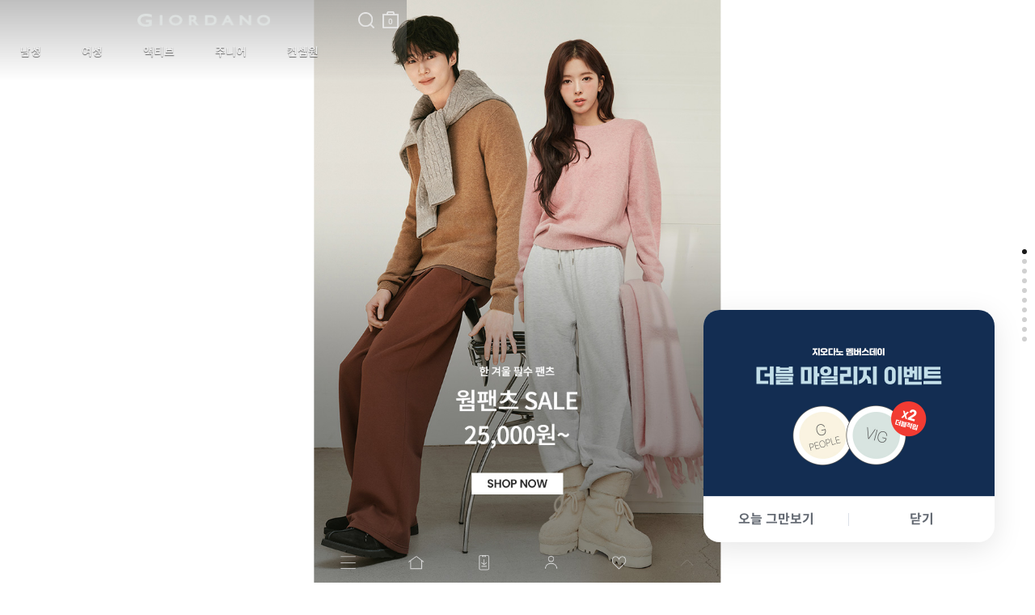

--- FILE ---
content_type: text/html; charset=utf-8
request_url: https://m.giordano.co.kr/shop/detail.php?pno=EBE003DCB3D0A01D56A93BB5A41509CB&rURL=https%3A%2F%2Fm.giordano.co.kr%2Fshop%2Fbig_section.php%3Fcno1%3D2282&ctype=1&cno1=2282&brand=
body_size: 153
content:
<script type='text/javascript'>

			// [커스텀] alert 디자인 변경 giordano 직접개발 20221228 === START ===
			if(parent && typeof parent.$ != 'undefined' && typeof parent.AlertGioCute == 'function'){
				parent.AlertGioCute('존재하지 않는 상품입니다', 'info', function(){
					if(parent && typeof parent.$ != 'undefined') parent.$('#stpBtn').show();
					if(typeof parent.removeLoading != 'undefined') parent.removeLoading();
					if(typeof parent.removeFLoading != 'undefined') parent.removeFLoading();
					msg_next();
				});
			}else{
				alert('존재하지 않는 상품입니다');
				if(parent && typeof parent.$ != 'undefined') parent.$('#stpBtn').show();
				if(typeof parent.removeLoading != 'undefined') parent.removeLoading();
				if(typeof parent.removeFLoading != 'undefined') parent.removeFLoading();
				msg_next();
			}

			//백업
			/*
            alert('존재하지 않는 상품입니다');
            if(parent && typeof parent.$ != 'undefined') parent.$('#stpBtn').show();
            if(typeof parent.removeLoading != 'undefined') parent.removeLoading();
            if(typeof parent.removeFLoading != 'undefined') parent.removeFLoading();
			*/
			// [커스텀] alert 디자인 변경 giordano 직접개발 20221228 === END ===
		function msg_next(){

							if(document.referrer && -1 != document.referrer.indexOf("giordano.co.kr") && -1 == document.referrer.indexOf("deeplink")){
								window.history.back();
							}else{
								window.location.replace("/?ref=history_back");
							} } </script>

--- FILE ---
content_type: text/html; charset=UTF-8
request_url: https://m.giordano.co.kr/?ref=history_back
body_size: 18830
content:
<!DOCTYPE html>
<html lang="ko">
<head>
<meta http-equiv="Content-Type" content="text/html; charset=utf-8" />
<meta name="viewport" content="width=device-width, initial-scale=1.0, maximum-scale=1.0, minimum-scale=1.0, user-scalable=yes, viewport-fit=cover">
<title>지오다노 - 공식 웹사이트</title>
<meta name="robots" CONTENT="index,follow">
<link rel="canonical" href="https://www.giordano.co.kr/">
<meta name="keywords" content="지오다노, 셔츠, 스웨터, 반바지, 슬랙스, 링클프리, 치노, 데님, 면바지, 트레이닝, , 가디건, 자케스 블레이저, 코트, 경량다운, 홈웨어, GMOTION, 주니어, BED, 반팔티, 반팔셔츠, 반팔니트">
<meta name="description" content="지오다노 공식 온라인 쇼핑몰입니다. 합리적인 가격에 좋은 품질로 소비자에게 합리적인 가치를 전달합니다.">
<meta property="og:site_name" content="지오다노" />
<meta property="og:url" content="https://www.giordano.co.kr/" />
<meta property="og:type" content="website" />
<meta property="og:title" content="지오다노 - 공식 웹사이트" />
<meta property="og:description" content="지오다노 공식 온라인 쇼핑몰입니다. 합리적인 가격에 좋은 품질로 소비자에게 합리적인 가치를 전달합니다. 좋은 품질 제품을 좋은가격에 제공합니다." />
<meta property="og:image" content="https://m.giordano.co.kr/_data/banner/seo/2e7474e830aef896e6ec9f8699831bd2.png" />
<link rel="shortcut icon" type="image/x-icon" href="/_gio_on/_skin/icon/favicon.ico">
<link rel="apple-touch-icon" href="/_gio_on/_skin/icon/favicon.ico">
<link rel="stylesheet" type="text/css" href="/_data/css_temp/wing_m_giordano_20220222_temp_1769219138.css">
<link rel="stylesheet" type="text/css" href="/_skin/js/common_gio.css">


<link rel="stylesheet" type="text/css" href="/_skin/js/jquery-ui-1.13.2.min.css">
<link rel="stylesheet" type="text/css" href="/_skin/js/loading.css">
<link rel="stylesheet" type="text/css" href="/_skin/js/cute-alert-gio.css?20240110_01">
<!--129_95_RO-->
<script type="text/javascript">
var hid_frame='hidden1769369143';
var mvisual_gio='';
var mlv='10';
var alv='';
var gio_app_type = '';
var root_url='https://m.giordano.co.kr';
var engine_url='/wm_engine_SW';
var this_url='https://m.giordano.co.kr/?ref=history_back';
var ssl_url='https://m.giordano.co.kr/main/exec.php';
var soldout_name='품절';
var ace_counter_gcode='';
var uip = "3.142.69.110";
var currency = "원";
var currency_type = "원";
var currency_decimal='0';
var r_currency_type = "";
var r_currency_decimal='0';
var exchangeRate = '';
var juso_api_use = 'D';
var browser_type = 'mobile';
var mobile_browser = '';
var custom_today_dlv_name = '하루배송';
var custom_today_dlv_normal_name = '일반택배배송';
var ssl_type = 'Y';
var popular_keyword_gio = '패딩,슬랙스,트레이닝팬츠,기모,지워머9900';
var popular_keyword2_gio = '패딩,기모,맨투맨,발열내의,코듀로이,실내복,티셔츠,셋업';
var click_prd=new Array();
var click_prd_limit=2;
var click_prd_start=1;
var click_prd_finish=click_prd_limit+1;
var nvcpa_domain = 'giordano.co.kr';
</script>
<script src='/_skin/js/jquery-1.12.4.min.js'></script>
<script type="text/javascript" src='/_skin/js/jquery-ui-1.13.2.min.js'></script>

<script type="text/javascript" src="/wm_engine_SW/_engine/common/jquery.serializeObject.js"></script>
<script type="text/javascript" src="/_skin/m_giordano_20220222/script.js?20251209"></script>
<script type="text/javascript" src="/wm_engine_SW/_engine/common/lang/lang_kor.js?20221121"></script>
<script type="text/javascript" src="/wm_engine_SW/_engine/common/common.js?2026011401"></script>
<script type="text/javascript" src="/wm_engine_SW/_engine/common/shop.review.js?2023110801"></script>
<script type="text/javascript" src="/wm_engine_SW/_engine/common/jquery-wingNextPage.js?20230104"></script>
<script type="text/javascript" src="/wm_engine_SW/_engine/R2Na/R2Na.js"></script>
<script type="text/javascript" src="/wm_engine_SW/_engine/smartEditor/js/HuskyEZCreator.js"></script>
<script type='text/javascript' src='/_skin/js/cute-alert-gio.js?20221229'></script>
<script type="text/javascript">
const currentDate = new Date();
var date_picker_default = {
	'monthNamesShort':['1','2','3','4','5','6','7','8','9','10','11','12'],
	'dayNamesMin':[_lang_pack.data_week_sun, _lang_pack.data_week_mon, _lang_pack.data_week_tue, _lang_pack.data_week_wed, _lang_pack.data_week_thu, _lang_pack.data_week_fri, _lang_pack.data_week_sat],
	'weekHeader':'Wk',
	'dateFormat':'yy-mm-dd',
    'yearRange': (currentDate.getFullYear() - 80) + ':' + (currentDate.getFullYear() + 5),
	'autoSize':false,
	'changeYear':true,
	'changeMonth':true,
	'showButtonPanel':true,
	'currentText':_lang_pack.common_info_today+'2026-01-26',
	'closeText':_lang_pack.coommon_info_close
}

/* Timer */
const use_ts_mark_1 = 'Y';
const ts_mark_1 = '일 ';
const use_ts_mark_2 = 'Y';
const ts_mark_2 = ':';
const use_ts_mark_3 = 'Y';
const ts_mark_3 = ':';
const use_ts_mark_4 = 'Y';
const ts_mark_4 = '';

</script>
<!-- Facebook Pixel Code -->
<script>
!function(f,b,e,v,n,t,s){if(f.fbq)return;n=f.fbq=function(){n.callMethod?
n.callMethod.apply(n,arguments):n.queue.push(arguments)};if(!f._fbq)f._fbq=n;
n.push=n;n.loaded=!0;n.version='2.0';n.queue=[];t=b.createElement(e);t.async=!0;
t.src=v;s=b.getElementsByTagName(e)[0];s.parentNode.insertBefore(t,s)}(window,
document,'script','https://connect.facebook.net/en_US/fbevents.js');
fbq('init', "365043167328438");
fbq('track', 'PageView');






</script>
<noscript><img height="1" width="1" style="display:none"
src="https://www.facebook.com/tr?id=365043167328438&ev=PageView&noscript=1"
/></noscript>
<!-- DO NOT MODIFY -->
<!-- End Facebook Pixel Code --><meta name="facebook-domain-verification" content="ji6meh4omr2n4ct7a2yaqxlafss3g9" />
<meta name="google-site-verification" content="TwCaC4YE9xyW-mLA3xcHx551Wbxr4z_b5Z7NQT8pUak" />
<meta name="google-site-verification" content="7I-PlgYzNl2oZ9HuNNImUqTqYtoxBtC-x6riUUqHwZk" />
<!-- mkt script '구글 태그매니저 : GTM-PNJJS2L' scr_header start-->
<!-- Google Tag Manager -->
<script>(function(w,d,s,l,i){w[l]=w[l]||[];w[l].push({'gtm.start':
new Date().getTime(),event:'gtm.js'});var f=d.getElementsByTagName(s)[0],
j=d.createElement(s),dl=l!='dataLayer'?'&l='+l:'';j.async=true;j.src=
'https://www.googletagmanager.com/gtm.js?id='+i+dl;f.parentNode.insertBefore(j,f);
})(window,document,'script','dataLayer','GTM-PNJJS2L');</script>
<!-- End Google Tag Manager -->
<!--mkt script '구글 태그매니저 : GTM-PNJJS2L' scr_header end-->
<!-- mkt script 'Naver : GFA s_35cb20d6dd76' scr_header start-->
<script type="text/javascript" src="//wcs.naver.net/wcslog.js" defer></script>
<!--mkt script 'Naver : GFA s_35cb20d6dd76' scr_header end-->
<!-- mkt script 'Kakao : Pixel 8785043388543616909' scr_header start-->
<script type="text/javascript" charset="UTF-8" src="//t1.daumcdn.net/kas/static/kp.js" defer></script>
<script type="text/javascript">
$(window).on("load", function(){
	if($("h1").hasClass("page_junior") || $("nav").hasClass("page_junior")){
		var pixel_key_gio = '8032412752048336970';
	}else{
		var pixel_key_gio = '8785043388543616909';
	}
	kakaoPixel(pixel_key_gio).pageView();
});
</script>
<!--mkt script 'Kakao : Pixel 8785043388543616909' scr_header end-->
		<script>
			var ChangeLnbDuration = 200;
			function ChangeLnbWhite(){
				if(!$("#header[class*=main] .hgroup .logo a").hasClass("pc") && !$("#header .hgroup .logo a").hasClass("pc")) {
					$(".lnb_color_target").animate({color: "rgb(240, 240, 240)"}, (ChangeLnbDuration) );
					$(".gnb_color_target").animate({color: "rgb(240, 240, 240)"}, (ChangeLnbDuration/2) );
					$("#header[class*=main] .hgroup .logo a").css("background-image","url('/_gio_on/_skin/main/logo_white.png')");
					$("#prev_visual").css("background-image","url('/_gio_on/_skin/main/prev_white.png')");
					$("#next_visual").css("background-image","url('/_gio_on/_skin/main/next_white.png')");
					$("div.quick_cart_parent a").css("background-image","url('/_gio_on/_skin/main/cart_white.png')");
					$("#header[class*=main] .hgroup .gnb > ul > li.icon.h_search > a").css("background-image","url('/_gio_on/_skin/main/search_white.png')");
					$("header").removeClass("new_gio_main_black").addClass("new_gio_main_white");
				}
				$("#main .embed-container").removeClass("new_gio_main_black").addClass("new_gio_main_white");
				$(".mobile_bottom_bar_gio").removeClass("new_gio_main_black").addClass("new_gio_main_white");
			}
			function ChangeLnbBlack(){
				ChangeLnbWhite();
				return;
				if(!$("#header[class*=main] .hgroup .logo a").hasClass("pc") && !$("#header .hgroup .logo a").hasClass("pc")) {
					$(".lnb_color_target").animate({color: "rgb(21, 21, 21)"}, (ChangeLnbDuration) );
					$(".gnb_color_target").animate({color: "rgb(21, 21, 21)"}, (ChangeLnbDuration/2) );
					$("#header[class*=main] .hgroup .logo a").css("background-image","url('/_gio_on/_skin/main/logo_black.png')");
					$("#prev_visual").css("background-image","url('/_gio_on/_skin/main/prev_black.png')");
					$("#next_visual").css("background-image","url('/_gio_on/_skin/main/next_black.png')");
					$("div.quick_cart_parent a").css("background-image","url('/_gio_on/_skin/main/cart_black.png')");
					$("#header[class*=main] .hgroup .gnb > ul > li.icon.h_search > a").css("background-image","url('/_gio_on/_skin/main/search_black.png')");
					$("header").removeClass("new_gio_main_white").addClass("new_gio_main_black");
				}
				$("#main .embed-container").removeClass("new_gio_main_white").addClass("new_gio_main_black");
				$(".mobile_bottom_bar_gio").removeClass("new_gio_main_white").addClass("new_gio_main_black");
			}
			function ChangeLnbDefault(){
				ChangeLnbBlack();
				return;
				$(".lnb_color_target").animate({color: "#030303"}, (ChangeLnbDuration) );
				$(".gnb_color_target").animate({color: "#030303"}, (ChangeLnbDuration/2) );
				$("#header[class*=main] .hgroup .logo a").css("background-image","url('/_skin/m_giordano_20220222/img/logo/logo.png')");
				$("#prev_visual").css("background-image","url('/_skin/m_giordano_20220222/img/main/visual_prev_b.png')");
				$("#next_visual").css("background-image","url('/_skin/m_giordano_20220222/img/main/visual_next_b.png')");
				$("div.quick_cart_parent a").css("background-image","url('/_skin/m_giordano_20220222/img/common/gnb_icon_cart.png')");
				$("#header[class*=main] .hgroup .gnb > ul > li.icon.h_search > a").css("background-image","url('/_skin/m_giordano_20220222/img/common/gnb_icon_search.png')");
				$("header .gnb li.cart a").css("filter", "invert(0)");
				$("header .gnb li.search a").css("filter", "invert(0)");
			}
		</script>

</head>
<body  class='is_mobile_gio' >
<iframe name="hidden1769369143" src="about:blank" width="0" height="0" scrolling="no" frameborder="0" style="display:none"></iframe>
<script type="text/javascript">
    (function(c,l,a,r,i,t,y){
        c[a]=c[a]||function(){(c[a].q=c[a].q||[]).push(arguments)};
        t=l.createElement(r);t.async=1;t.src="https://www.clarity.ms/tag/"+i;
        y=l.getElementsByTagName(r)[0];y.parentNode.insertBefore(t,y);
    })(window, document, "clarity", "script", "g68374rtem");
</script>
<link rel="stylesheet" href="/_skin/js/swiper.css?20240118_01">
<script src="/_skin/js/swiper.min.js?20240118_01"></script>
<!-- crema.me / 로그인 회원 정보 / 스크립트를 수정할 경우 연락주세요 (support@crema.me) -->
<i id="crema-encrypted-username" style="display:none;"></i>
<i id="crema-encrypted-user-name" style="display:none;"></i>
<i id="brand_name_gio" style="display:none;"></i>




<div class="mobile_bottom_bar_gio">
	<div class="btn">
		<div class="btn_col_gio_6">
			<span class="box_btn block h50 white" data-label="웹_카테고리"><a href="#" onclick="toggle_nav('lnb'); this.blur(); return false;"><img src="/_gio_on/_skin/bottom_bar/2025/icon_menu_bold.png" class="bottom_category"></a></span>
			<span class="box_btn block h50 white" data-label="웹_홈"><a href="/" class="bottom_home_btn_gio" target="_top"><img src="/_gio_on/_skin/bottom_bar/2025/icon_home_bold.png"></a></span>
			<span class="box_btn block h50 white" data-label="웹_앱설치"><a href="http://m.magicapp.co.kr/install/market.php?account_id=giordano" target="_blank" id="bottom_bar_app"><img src="/_gio_on/_skin/bottom_bar/2025/icon_appdown_bold2.png"></a></span>
			<span class="box_btn block h50 white" data-label="웹_마이"><a href="/mypage/mypage.php" target="_top" class="brand_url_a"><img src="/_gio_on/_skin/bottom_bar/2025/icon_mypage_bold.png"></a></span>
			<span class="box_btn block h50 white" data-label="웹_위시"><a href="#" onclick="BottomBarClickWish(); return false;" class="brand_url_a bottom_wish_btn" ><img src="/_gio_on/_skin/bottom_bar/2025/icon_like_bold.png"></a></span>
			<span class="box_btn block h50 white scrollup_btn" data-label="웹_위로"><a href="#" onclick="scrollup(); return false;"><img src="/_gio_on/_skin/bottom_bar/2025/icon_top_bold.png"></a></span>
			<span class="box_btn block h50 white close_btn" data-label="웹_카테고리닫기" style="display:none;"><a href="#"  onclick="toggle_nav('lnb'); return false;"><img src="/_gio_on/_skin/bottom_bar/2025/icon_close_bold.png"></a></span>
			<!--span class="box_btn block h50 white" data-label="웹_홈"><a href="/" class="bottom_home_btn_gio" target="_top"><img src="/_gio_on/_skin/bottom_bar/home.png"></a></span-->
		</div>

		

		

		<script>
			$("document").ready(function(){
				try{
					var deeplink_junior_flag = '';
					var deeplink_url = '';
					if("main" == "page_junior"){
						deeplink_junior_flag = '&juniorapp=Y';
					}
					if( typeof $("link[rel=canonical]").attr("href") != 'undefined' ){
						deeplink_url = encodeURIComponent($("link[rel=canonical]").attr("href").replace("https://www.","https://m."));
					}else if( typeof $("meta[property='og:url']").attr("content") == 'string' ){
						deeplink_url = encodeURIComponent($("meta[property='og:url']").attr("content").replace("https://www.","https://m."));
					}
					if(deeplink_url != ''){
						deeplink_url += deeplink_junior_flag;
						$("#bottom_bar_app").attr("href","/deeplink/?deeplinkurl="+deeplink_url);
					}
				}catch(e){}
			});
		</script>
	</div>
</div>

<script defer>
	$(document).ready(function(){
		$("a.ga_event_send").each(function(){
			if($(this).data("label") != ''){
				var event_name = '하단바';
				if($(this).data("event_name") != ''){
					event_name = $(this).data("event_name");
				}
				var action_name = '하단바버튼_클릭';
				if($(this).data("action_name") != ''){
					action_name = $(this).data("action_name");
				}
				$(this).click({target_label: $(this).data("label"), target_action: action_name, target_event: event_name},function(event){
					try{
						if(event.data.target_style_cd != ''){
							gtag('event', event.data.target_action, {
							  'event_category' : event.data.target_event,
							  'event_label' : event.data.target_label
							});
							ga('send', {
							  hitType: 'event',
							  eventCategory: event.data.target_event,
							  eventAction: event.data.target_action,
							  eventLabel: event.data.target_label
							});
						}
					}catch(e){}
				});
			}
		});

		$(".mobile_bottom_bar_gio .box_btn").each(function(){
			if($(this).data("label") != ''){
				$(this).find("a").click({target_label: $(this).data("label")},function(event){
					try{
						if(event.data.target_style_cd != ''){
							gtag('event', '하단바버튼_클릭', {
							  'event_category' : '하단바',
							  'event_label' : event.data.target_label
							});
							ga('send', {
							  hitType: 'event',
							  eventCategory: '하단바',
							  eventAction: '하단바버튼_클릭',
							  eventLabel: event.data.target_label
							});
						}
					}catch(e){}
				});
			}
		});

		$(".app_coupon_banner").each(function(){
			if($(this).data("label") != ''){
				$(this).find("a").click({target_label: $(this).data("label")},function(event){
					try{
						if(event.data.target_style_cd != ''){
							gtag('event', '하단바버튼_클릭', {
							  'event_category' : '하단바',
							  'event_label' : event.data.target_label
							});
							ga('send', {
							  hitType: 'event',
							  eventCategory: '하단바',
							  eventAction: '하단바버튼_클릭',
							  eventLabel: event.data.target_label
							});
						}
					}catch(e){}
				});
			}
		});
	});

	var brand_str = '';
	if("main" == "page_junior"){
		brand_str = 'page_junior';
	}

	function BottomBarClickWish(){
		if(location.href.indexOf("shop/detail.php") > 0){
			$(".gio_wish .wish a").trigger("click");
		}else{
			if(typeof brand_str == 'string' && brand_str != ''){
				location.href = '/mypage/wish_list.php?brand='+brand_str;
			}else{
				location.href = '/mypage/wish_list.php';
			}
		}
	}

	$(window).scroll(function(){
		BottomBarScrollUpBtnCheck();
	});
	$("document").ready(function(){
		BottomBarScrollUpBtnCheck();
	});
	function BottomBarScrollUpBtnCheck(){
		var checkscroll = $(window).scrollTop();
		var check_opacity = $(".mobile_bottom_bar_gio .scrollup_btn img").css("opacity");
		if(checkscroll == 0 && check_opacity == "1"){
			$(".mobile_bottom_bar_gio .scrollup_btn img").css("opacity","0.2");
		}else if(checkscroll > 0 && check_opacity != "1"){
			$(".mobile_bottom_bar_gio .scrollup_btn img").css("opacity","1");
		}
	}
	function BottomBarBackBtn(){
		var hasHistory = false;
		try{ 

			if(!document.referrer || (-1 == document.referrer.indexOf("giordano.co.kr") && -1 == document.referrer.indexOf("concepts1one.co.kr")) || document.referrer == location.href){
				GoMainPage();
				return;
			}

			window.history.back();

			/*
			jQuery(window).on('beforeunload', function(event) {
				hasHistory = true;
			});

			setTimeout(function() {
				if ( !hasHistory ){
					if(typeof toastr_gio == 'undefined'){
						$('head').append('<link rel="stylesheet" href="/_skin/js/toastr.min.css?2022101401" type="text/css" />');
						$.getScript( "/_skin/js/toastr.min.js", function( data, textStatus, jqxhr ) {
							NoMoreHistory();
						});
					}else{
						NoMoreHistory();
					}
					GoMainPage();
				}
			}, 300);
			*/
		}catch(e){
			window.location.replace("/?ref=history_back");
		}
	}

	function GoMainPage(){
		let urlParams = new URLSearchParams(window.location.search);
		let mvisual = urlParams.get("mvisual") || "";
		var logo_link = $('header .fix h1');
		if (logo_link.hasClass('page_junior') == true || 'main'=='page_junior' || mvisual=='junior'){
			location.replace('/?mvisual=junior');
		}else{
			location.replace('/');
		}
	}

	function NoMoreHistory(){
		if(typeof toastr_gio == 'object'){
			toastr_gio.success('[알림]<br>이동할 페이지가 없습니다.', '', {"timeOut": "2000", "positionClass": "toast-bottom-full-width", "closeButton": true, "showMethod":"slideDown", "hideMethod":"fadeOut", "closeMethod":"fadeOut", "preventDuplicates":true })
		}
	}
</script>
<style>
header.new_gio_main_black .gnb li.cart a{filter:invert(0);}
header.new_gio_main_black .gnb li.search a{filter:invert(0);}
header.new_gio_main_black h1[class*=main] a{filter:invert(0);}
header.new_gio_main_black .swiper_brand .swiper-slide a{text-shadow: 0 1px 1px #fff9;}
header.new_gio_main_white .gnb li.cart a{filter:invert(1);}
header.new_gio_main_white .gnb li.search a{filter:invert(1);}
header.new_gio_main_white h1[class*=main] a{filter:invert(1);}
header.new_gio_main_white .swiper_brand .swiper-slide a{text-shadow: 0 1px 1px #0009;}
#main .embed-container.new_gio_main_white div.foryoutube img{filter:invert(0);}
.mobile_bottom_bar_gio.new_gio_main_white img{filter: invert(1);}

nav.lnb .lnb_brand_gio {display: flex; width: 100%; margin-bottom: 20px;}
nav.lnb .lnb_brand_gio div {flex: 1; border-bottom: 1px solid #e6e6e6; border-top: 1px solid #e6e6e6; text-align:center; padding:1rem 0;}
nav.lnb .lnb_brand_gio div a{font-size:1.217rem;}
nav.lnb .lnb_brand_gio div.active {border-bottom-width: 2px; border-bottom-color:#000000; font-weight:bold;}
nav.lnb .lnb_logosection_gio{height:50px; line-height:50px; background: url('/_gio_on/_skin/m_lnb/logo.png') no-repeat center / 164.5px auto;}
nav.lnb .lnb_big {display:none !important;}
nav.lnb .nav_shop1 > li > .more {display:none;}
nav.lnb .nav_shop2 > li > a {padding:5px 0; font-size:1.217rem; font-weight:700;}
/*nav.lnb .nav_shop3 > li {display: inline-block; padding: 0 20px 0 0;}*/
nav.lnb .nav_shop2 > li {position:relative;}
nav.lnb .nav_shop2 > li > .more {display:block; position:absolute; top:0; right:0; z-index:5; width:17px; height:38px; background:no-repeat center; background-image:url('/_gio_on/_skin/m_lnb/lnb_cate_open.png'); background-size:15px 8.5px;}
nav.lnb .nav_shop2 > li > .more.active {background-image:url('/_gio_on/_skin/m_lnb/lnb_cate_close.png');}

nav.lnb .nav_shop3 > li > a {margin-bottom:6px; padding:6px 0; font-size:1.117rem;}
nav.lnb .lnb_common {padding: 0 10px;}
nav.lnb .fix {position:unset; }
nav.lnb .inner {padding: 0 10px 100px 10px;}
</style>
<header>
	<div class="fix">
		<h1 class="main"><a href="/">logo</a></h1>
		<!-- 서브 타이틀 텍스트(일반페이지) 사용자코드 -->
		
		<!-- //서브 타이틀 텍스트(일반페이지) 사용자코드 -->
		<!-- 서브 타이틀 텍스트(카테고리) 사용자코드 -->
		
		<!-- //서브 타이틀 텍스트(카테고리) 사용자코드 -->
		<ul class="gnb">
			<!--li class="category"><a href="#" onclick="toggle_nav('lnb'); return false;">카테고리</a></li-->
			<li class="category"><a href="#" onclick="BottomBarBackBtn(); return false;" class="back_btn">뒤로</a></li>
			<script>
				if("main" == "main" || location.href.indexOf("cont=giordano_junior_m") > 0 || location.href.indexOf("cont=giordano_junior") > 0 || location.href.indexOf("cont=giordano_junior_test") > 0){
					$(".gnb .category").hide();
				}
			</script>
			<li class="search"><a onclick="toggle_view('box_search',this)">검색</a></li>
			<li class="cart"><a href="/shop/cart.php"  class="brand_url_a">장바구니<span class="front_cart_rows">0</span></a></li>
		</ul>
		<div class="logo_section main main">
			<div id="swiper_brand_main" class="swiper_brand">
				<div class="swiper-container">
					<div class="swiper-wrapper">
						<div class="swiper-slide brand_men"><a href="#" data-content="MEN" class="lnb_color_target" onclick="return false;">남성</a></div>
						<div class="swiper-slide brand_women"><a href="#" data-content="WOMEN" class="lnb_color_target" onclick="return false;">여성</a></div>
						<div class="swiper-slide brand_g-motion"><a href="#" data-content="G-MOTION" class="lnb_color_target" onclick="return false;">액티브</a></div>
						<div class="swiper-slide brand_junior"><a href="#" data-content="JUNIOR" class="lnb_color_target" onclick="return false;">주니어</a></div>
						<div class="swiper-slide brand_conceptsone"><a href="#" data-content="CONCEPTSONE" class="lnb_color_target" onclick="return false;">컨셉원</a></div>
					</div>
				</div>
			</div>
			<script>
				$("#swiper_brand_main a").bind("click", function(){
					let now_brand = $(this).data("content");
					let urlParams = new URLSearchParams(window.location.search);
					let mvisual = urlParams.get("mvisual") || "";
					if(now_brand == 'CONCEPTSONE'){
						location.href='/go/?brand=concepts1one';
					}else if(now_brand == 'G-MOTION'){
						location.href='/shop/big_section.php?cno1=1378';
					}else if(now_brand == 'TAILORED'){
						location.href='/shop/big_section.php?cno1=2749';
					}else if(now_brand == 'JUNIOR' && mvisual != 'junior' && gio_app_type !== 'J'){
						location.href='/?mvisual=junior';
					}else if(now_brand == 'GIORDANO'){
						location.href='/go/?brand=giordano';
					}else{
						$("nav.lnb .lnb_brand_gio a").each(function(){
							if($(this).data("brand") == now_brand){
								LnbBrandCateGio($(this));
								toggle_nav('lnb');
							}
						});
					}
				});
			</script>
		</div>
		<div id="box_search" class="box_search wrap_inner">
			<form method="get" action="https://m.giordano.co.kr/shop/search_result.php">
			<div class="search_type1">
				<div class="input_box">
					<input type="hidden" name="brand" value="main">
					<input type="search" name="search_str" value="" class="form_input block" autocorrect="off" autocomplete="off" autocapitalize="off" placeholder="검색어를 입력해주세요">
					<input type="submit" alt="검색" class="btn_search">
				</div>
			</div>
			</form>
			<div class="recommend_word">
				<dl>
					<dt>인기검색어</dt>
				</dl>
				<script>
					var header_search_keyword = [];
					var brand = $("input[name='brand']").val();
					if("main" == "page_junior" && typeof popular_keyword2_gio !== "undefined" && popular_keyword2_gio){
						const keywords = popular_keyword2_gio.split(',');
						$.each(keywords, function(index, value) {
							header_search_keyword.push($.trim(value));
						});
						header_search_keyword.forEach(function(item){
							$(".recommend_word dl").append("<dd><a href='/shop/search_result.php?brand=page_junior&search_str="+encodeURIComponent(item)+"'>"+item+"</a></dd>");
						});
					}else if (typeof popular_keyword_gio !== "undefined" && popular_keyword_gio) {
						const keywords = popular_keyword_gio.split(',');
						$.each(keywords, function(index, value) {
							header_search_keyword.push($.trim(value));
						});
						header_search_keyword.forEach(function(item){
							$(".recommend_word dl").append("<dd><a href='/shop/search_result.php?search_str="+encodeURIComponent(item)+"'>"+item+"</a></dd>");
						});
					}
				</script>
			</div>
		</div>
	</div>
	<nav class="lnb main main">
		<div class="lnb_logosection_gio"></div>
		<div class="lnb_brand_gio">
			<div class="active" style="flex:5;"><a href="#" onclick="return false;" data-brand="MEN">남성</a></div>
			<div style="flex:5;"><a href="#" onclick="return false;" data-brand="WOMEN">여성</a></div>
			<div style="flex:5;"><a href="#" onclick="return false;" data-brand="G-MOTION">액티브</a></div>
			<div style="flex:5;"><a href="#" onclick="return false;" data-brand="JUNIOR">주니어</a></div>
		</div>
		<script>
			function LnbBrandCateGio(brand){
				if(typeof brand != 'object') brand = $("nav.lnb .lnb_brand_gio a").eq(0);
				$(".lnb_brand_gio div").removeClass("active");
				$(brand).parent("div").addClass("active");
				$(".LNB_MID").hide();
				$(".lnb_common").hide();
				$(".LNB_MID_"+$(brand).data("brand")).fadeIn('fast');
				$(".lnb_common").fadeIn('fast');
				LnbBottomFixedGio();

				// common2 브랜드 처리
				var activeBrand = $("header .lnb_brand_gio div.active a").data("brand");
				$("ul.nav_shop1 .lnb_brand_common .nav_shop2, ul.nav_shop1 .lnb_brand_common2 .nav_shop2").filter(function() {
					return $(this).css("display") === "block";
				}).find("a").each(function() {
					var href = $(this).attr("href") || "";
					href = href.replace(/&lnb_brand=[^&]*/g, "");
					href += (href.indexOf('?') !== -1 ? "&" : "?") + "lnb_brand=" + encodeURIComponent(activeBrand);
					$(this).attr("href", href);
				});
			}
			$(".lnb_brand_gio div").bind("click",function(){LnbBrandCateGio($(this).children("a"));});
			$(document).ready(function(){
				let brand_init_gio = false;
				let brandName;
				let urlParams = new URLSearchParams(window.location.search);
				let mvisual = urlParams.get("mvisual") || "";
				let lnb_brand = (urlParams.get("lnb_brand") || "").toUpperCase();  // 대문자 변환
				let brand_name_gio_Text = $("#brand_name_gio").text() || "";
				let brand_name2_gio_Text = $("#brand_name2_gio").text() || "";
				let subtitleText = $(".subtitle").text() || "";
				const BRAND_LIST = ["MEN", "WOMEN", "JUNIOR", "G-MOTION", "TAILORED"];
				const BRAND_LIST_KOREAN = ["남성", "여성", "주니어", "액티브", "테일러드"];
				if ( (typeof gio_app_type !== 'undefined' && gio_app_type === 'J') ) {
					$(".bottom_home_btn_gio").each(function(){
						$(this).attr("href","/?mvisual=junior");
					});
					$("header h1 a").each(function(){
						$(this).attr("href","/?mvisual=junior");
					});
					$("#lnb_app").attr("href","https://m.magicapp.co.kr/install/market.php?account_id=giordanojunior");
				}
				if (mvisual === 'junior') {
					brandName = "JUNIOR";
				} else {
					if( ($(".brand_mid_true").filter(function() { return $(this).html().trim() === $("#brand_name2_gio").text(); }).length > 0) && BRAND_LIST.includes(subtitleText) ){
						brandName = subtitleText;
						if($(".category a[class^='cate_'].active").length == 0){
							$(".brand_mid_true").filter(function() { return $(this).html().trim() === $("#brand_name2_gio").text(); }).addClass("active");
						}
					}else if( ($(".brand_mid_true").filter(function() { return $(this).html().trim() === $("#brand_name2_gio").text(); }).length > 0) && BRAND_LIST_KOREAN.includes(subtitleText) ){
						brandName = BRAND_LIST[BRAND_LIST_KOREAN.indexOf(subtitleText)];
						if($(".category a[class^='cate_'].active").length == 0){
							$(".brand_mid_true").filter(function() { return $(this).html().trim() === $("#brand_name2_gio").text(); }).addClass("active");
						}
					}else if( BRAND_LIST.includes(lnb_brand) ){
						brandName = lnb_brand;
						if($(".category a[class^='cate_'].active").length == 0){
							$(".brand_mid_true").filter(function() { return $(this).html().trim() === $("#brand_name2_gio").text(); }).addClass("active");
						}
					}else {
						brandName = brand_name2_gio_Text || brand_name_gio_Text;
					}
				}
				if(brandName){
					$("nav.lnb .lnb_brand_gio a").each(function(){
						if ($(this).data("brand") === brandName) {
							LnbBrandCateGio($(this));
							brand_init_gio = true;
							return false;
						}
					});
				}
				if(!brand_init_gio){
					LnbBrandCateGio();
				}
				$(".lnb_brand_common a.brand_mid_true, .lnb_brand_common2 a.brand_mid_true").on('click', function(e) {
					e.preventDefault();
					let $this = $(this);
					let originalHref = $this.attr("href");
					let content1 = $(".new_gnb_gio .gnb.menu div.active a").data("content");
					let content2 = $(".lnb_brand_gio .active a").data("brand");
					let content = (content1 ? content1 : content2 || "").toLowerCase().replace(/[^a-z\-]/g, '');
					if (content) {
						let key = "brand-mid-" + content;
						let brand_mid = $this.data(key);
						if (!isNaN(brand_mid)) {
							let newHref = originalHref.replace(/(cno1=)\d+/, `$1${brand_mid}`);
							location.href = newHref;
						} else {
							location.href = originalHref;
						}
					} else {
						location.href = originalHref;
					}
					return false;
				});
				if($("#brand_name2_gio").html() != ''){
					//$("h2.subtitle").html( $("#brand_name2_gio").html() );
				}
			});
		</script>
		<div class="inner">
			<div class="category">
				
			<script>
				CheckCateMoreBtn = function(obj){
					if($(obj).data("cno") == "1750") return true;
					if($(obj).data("no_extend") == "Y") return true;
					if($(obj).next().hasClass("more")){
						$(obj).next().click();
						return false;
					}
				}
			</script>
		
<ul class="nav_shop_brand_common"></ul>

<ul class="nav_shop_brand_common2"></ul>

<ul class="nav_shop1">

	<li class=' lnb_brand_common LNB_MID_GIO'>
			<ul class='nav_shop2  LNB_MID  LNB_MID_MEN LNB_MID_A1 LNB_MID_WOMEN LNB_MID_A1'>
				<li class=''>		<a class=' cate_2375  brand_mid_true' href='/shop/big_section.php?cno1=2375' data-cno='2375' data-no_extend='N'  data-brand-mid-men='2376'  data-brand-mid-women='2377'  onclick='return CheckCateMoreBtn(this);' style=''>신상품</a>		</li>
		</ul>
	</li>
	<li class=' lnb_brand_common LNB_MID_GIO'>
			<ul class='nav_shop2  LNB_MID  LNB_MID_MEN LNB_MID_A1 LNB_MID_WOMEN LNB_MID_A1'>
				<li class=''>		<a class=' cate_2811  brand_mid_true' href='/shop/big_section.php?cno1=2811' data-cno='2811' data-no_extend='N'  data-brand-mid-men='2813'  data-brand-mid-women='2814'  data-brand-mid-junior='2827'  onclick='return CheckCateMoreBtn(this);' style=''>랭킹</a>		</li>
		</ul>
	</li>
	<li class=' lnb_brand_common LNB_MID_GIO'>
			<ul class='nav_shop2  LNB_MID  LNB_MID_MEN LNB_MID_A1 LNB_MID_WOMEN LNB_MID_A1'>
				<li class=''>		<a class=' cate_2208  brand_mid_true' href='/shop/big_section.php?cno1=2208' data-cno='2208' data-no_extend='N'  data-brand-mid-men='2209'  data-brand-mid-women='2210'  onclick='return CheckCateMoreBtn(this);' style=''>아울렛</a>		</li>
		</ul>
	</li>
	<li class=' lnb_brand_common2 LNB_MID_GIO'>
			<ul class='nav_shop2 expanded LNB_MID  LNB_MID_MEN LNB_MID_A2 LNB_MID_WOMEN LNB_MID_A2'>
				<li class=''>		<a class=' cate_2817 expanded ' href='/shop/big_section.php?cno1=2817' data-cno='2817' data-no_extend='Y'  onclick='return CheckCateMoreBtn(this);' style=' color:red !important; '># 시즌오프 ~50%OFF</a>		</li>
		</ul>
	</li>
	<li class=' lnb_brand_common2 LNB_MID_GIO'>
			<ul class='nav_shop2  LNB_MID  LNB_MID_MEN LNB_MID_A2 LNB_MID_WOMEN LNB_MID_A2'>
				<li class=''>		<a class=' cate_2803  ' href='/shop/big_section.php?cno1=2803' data-cno='2803' data-no_extend='N'  onclick='return CheckCateMoreBtn(this);' style=' color:red !important; '># 웜팬츠 SALE 25,000원~</a>		</li>
		</ul>
	</li>
	<li class=' lnb_brand_common2 LNB_MID_GIO'>
			<ul class='nav_shop2 expanded LNB_MID  LNB_MID_MEN LNB_MID_A2 LNB_MID_WOMEN LNB_MID_A2'>
				<li class=''>		<a class=' cate_2888 expanded ' href='/shop/big_section.php?cno1=2888' data-cno='2888' data-no_extend='N'  onclick='return CheckCateMoreBtn(this);' style=''># 한파대비 필수템</a>		</li>
		</ul>
	</li>
	<li class=' lnb_brand_common2 LNB_MID_GIO'>
			<ul class='nav_shop2  LNB_MID  LNB_MID_MEN LNB_MID_A2'>
				<li class=''>		<a class=' cate_2845  ' href='/shop/big_section.php?cno1=2845' data-cno='2845' data-no_extend='N'  onclick='return CheckCateMoreBtn(this);' style=''># 인플루언서 pick</a>		</li>
		</ul>
	</li>
	<li class=' lnb_brand_common2 LNB_MID_GIO'>
			<ul class='nav_shop2  LNB_MID  LNB_MID_WOMEN LNB_MID_A2'>
				<li class=''>		<a class=' cate_2846  ' href='/shop/big_section.php?cno1=2846' data-cno='2846' data-no_extend='N'  onclick='return CheckCateMoreBtn(this);' style=''># 인플루언서 pick</a>		</li>
		</ul>
	</li>
	<li class='  '>
		<a class='lnb_big cate_1001  ' href='/shop/big_section.php?cno1=1001' data-cno='1001' data-no_extend='Y'  onclick='return CheckCateMoreBtn(this);' style=''>MEN</a><span class="more"></span>
			<ul class='nav_shop2  LNB_MID  LNB_MID_MEN'>
				<li class=''><a class='cate_2512 ' href='/shop/big_section.php?cno1=2512' data-cno='2512' data-no_extend='Y' onclick='return CheckCateMoreBtn(this);'>MD's PICK</a>		</li>
				<li class=''><a class='cate_1093 ' href='/shop/big_section.php?cno1=1093' data-cno='1093' data-no_extend='Y' onclick='return CheckCateMoreBtn(this);'>ALL</a>		</li>
				<li class=''><a class='cate_1012 ' href='/shop/big_section.php?cno1=1012' data-cno='1012' data-no_extend='Y' onclick='return CheckCateMoreBtn(this);'>TOP</a><span class="more"></span><ul class='nav_shop3 '>
<li class=''>
<a class='cate_2756' href='/shop/big_section.php?cno1=2756'>스웻셔츠/후드</a>		</li>
<li class=''>
<a class='cate_2519' href='/shop/big_section.php?cno1=2519'>티셔츠</a>		</li>
<li class=''>
<a class='cate_1033' href='/shop/big_section.php?cno1=1033'>셔츠</a>		</li>
<li class=''>
<a class='cate_1034' href='/shop/big_section.php?cno1=1034'>니트/스웨터</a>		</li>
<li class=''>
<a class='cate_1994' href='/shop/big_section.php?cno1=1994'>가디건</a>		</li>
			</ul>
		</li>
				<li class=''><a class='cate_1013 ' href='/shop/big_section.php?cno1=1013' data-cno='1013' data-no_extend='Y' onclick='return CheckCateMoreBtn(this);'>PANTS</a><span class="more"></span><ul class='nav_shop3 '>
<li class=''>
<a class='cate_1036' href='/shop/big_section.php?cno1=1036'>슬랙스</a>		</li>
<li class=''>
<a class='cate_1037' href='/shop/big_section.php?cno1=1037'>캐주얼팬츠</a>		</li>
<li class=''>
<a class='cate_1038' href='/shop/big_section.php?cno1=1038'>데님</a>		</li>
<li class=''>
<a class='cate_1310' href='/shop/big_section.php?cno1=1310'>트레이닝/스웻팬츠</a>		</li>
			</ul>
		</li>
				<li class=''><a class='cate_1019 ' href='/shop/big_section.php?cno1=1019' data-cno='1019' data-no_extend='Y' onclick='return CheckCateMoreBtn(this);'>OUTER</a><span class="more"></span><ul class='nav_shop3 '>
<li class=''>
<a class='cate_1300' href='/shop/big_section.php?cno1=1300'>패딩/다운</a>		</li>
<li class=''>
<a class='cate_1297' href='/shop/big_section.php?cno1=1297'>경량자켓</a>		</li>
<li class=''>
<a class='cate_1272' href='/shop/big_section.php?cno1=1272'>코트</a>		</li>
<li class=''>
<a class='cate_2181' href='/shop/big_section.php?cno1=2181'>레더/스웨이드</a>		</li>
<li class=''>
<a class='cate_2311' href='/shop/big_section.php?cno1=2311'>블레이저</a>		</li>
<li class=''>
<a class='cate_1270' href='/shop/big_section.php?cno1=1270'>캐주얼자켓</a>		</li>
			</ul>
		</li>
				<li class=''><a class='cate_1021 ' href='/shop/big_section.php?cno1=1021' data-cno='1021' data-no_extend='Y' onclick='return CheckCateMoreBtn(this);'>HOME & INNERWEAR</a>		</li>
				<li class=''><a class='cate_1022 ' href='/shop/big_section.php?cno1=1022' data-cno='1022' data-no_extend='Y' onclick='return CheckCateMoreBtn(this);'>ACC</a>		</li>
			</ul>
	</li>
	<li class='  '>
		<a class='lnb_big cate_1002  ' href='/shop/big_section.php?cno1=1002' data-cno='1002' data-no_extend='Y'  onclick='return CheckCateMoreBtn(this);' style=''>WOMEN</a><span class="more"></span>
			<ul class='nav_shop2  LNB_MID  LNB_MID_WOMEN'>
				<li class=''><a class='cate_2513 ' href='/shop/big_section.php?cno1=2513' data-cno='2513' data-no_extend='Y' onclick='return CheckCateMoreBtn(this);'>MD's PICK</a>		</li>
				<li class=''><a class='cate_1094 ' href='/shop/big_section.php?cno1=1094' data-cno='1094' data-no_extend='Y' onclick='return CheckCateMoreBtn(this);'>ALL</a>		</li>
				<li class=''><a class='cate_1023 ' href='/shop/big_section.php?cno1=1023' data-cno='1023' data-no_extend='Y' onclick='return CheckCateMoreBtn(this);'>TOP</a><span class="more"></span><ul class='nav_shop3 '>
<li class=''>
<a class='cate_1131' href='/shop/big_section.php?cno1=1131'>스웻셔츠/후드</a>		</li>
<li class=''>
<a class='cate_2520' href='/shop/big_section.php?cno1=2520'>티셔츠</a>		</li>
<li class=''>
<a class='cate_1056' href='/shop/big_section.php?cno1=1056'>셔츠</a>		</li>
<li class=''>
<a class='cate_1057' href='/shop/big_section.php?cno1=1057'>니트/스웨터</a>		</li>
<li class=''>
<a class='cate_2757' href='/shop/big_section.php?cno1=2757'>가디건</a>		</li>
			</ul>
		</li>
				<li class=''><a class='cate_1024 ' href='/shop/big_section.php?cno1=1024' data-cno='1024' data-no_extend='Y' onclick='return CheckCateMoreBtn(this);'>PANTS</a><span class="more"></span><ul class='nav_shop3 '>
<li class=''>
<a class='cate_1304' href='/shop/big_section.php?cno1=1304'>트레이닝팬츠</a>		</li>
<li class=''>
<a class='cate_1062' href='/shop/big_section.php?cno1=1062'>캐주얼팬츠</a>		</li>
<li class=''>
<a class='cate_1061' href='/shop/big_section.php?cno1=1061'>데님</a>		</li>
<li class=''>
<a class='cate_1059' href='/shop/big_section.php?cno1=1059'>슬랙스</a>		</li>
<li class=''>
<a class='cate_2496' href='/shop/big_section.php?cno1=2496'>풀밴딩</a>		</li>
<li class=''>
<a class='cate_2494' href='/shop/big_section.php?cno1=2494'>스커트</a>		</li>
			</ul>
		</li>
				<li class=''><a class='cate_1025 ' href='/shop/big_section.php?cno1=1025' data-cno='1025' data-no_extend='Y' onclick='return CheckCateMoreBtn(this);'>OUTER</a><span class="more"></span><ul class='nav_shop3 '>
<li class=''>
<a class='cate_1282' href='/shop/big_section.php?cno1=1282'>코트/무스탕 특별가격</a>		</li>
<li class=''>
<a class='cate_1301' href='/shop/big_section.php?cno1=1301'>패딩/다운</a>		</li>
<li class=''>
<a class='cate_2770' href='/shop/big_section.php?cno1=2770'>코트</a>		</li>
<li class=''>
<a class='cate_1283' href='/shop/big_section.php?cno1=1283'>자켓/무스탕</a>		</li>
<li class=''>
<a class='cate_1296' href='/shop/big_section.php?cno1=1296'>경량자켓</a>		</li>
			</ul>
		</li>
				<li class=''><a class='cate_1027 ' href='/shop/big_section.php?cno1=1027' data-cno='1027' data-no_extend='Y' onclick='return CheckCateMoreBtn(this);'>HOME & INNERWEAR</a>		</li>
				<li class=''><a class='cate_1028 ' href='/shop/big_section.php?cno1=1028' data-cno='1028' data-no_extend='Y' onclick='return CheckCateMoreBtn(this);'>ACC</a>		</li>
			</ul>
	</li>
	<li class='  '>
		<a class='lnb_big cate_1378  ' href='/shop/big_section.php?cno1=1378' data-cno='1378' data-no_extend='Y'  onclick='return CheckCateMoreBtn(this);' style=''>G-MOTION</a><span class="more"></span>
			<ul class='nav_shop2  LNB_MID  LNB_MID_G-MOTION'>
				<li class=''><a class='cate_2328 ' href='/shop/big_section.php?cno1=2328' data-cno='2328' data-no_extend='Y' onclick='return CheckCateMoreBtn(this);'>남성</a>		</li>
				<li class=''><a class='cate_2329 ' href='/shop/big_section.php?cno1=2329' data-cno='2329' data-no_extend='Y' onclick='return CheckCateMoreBtn(this);'>여성</a>		</li>
			</ul>
	</li>
	<li class=' lnb_brand_common LNB_MID_GIO'>
			<ul class='nav_shop2  LNB_MID  LNB_MID_JUNIOR LNB_MID_A1'>
				<li class=''>		<a class=' cate_2651  ' href='/shop/big_section.php?cno1=2651' data-cno='2651' data-no_extend='N'  onclick='return CheckCateMoreBtn(this);' style=''>신상품</a>		</li>
		</ul>
	</li>
	<li class=' lnb_brand_common LNB_MID_GIO'>
			<ul class='nav_shop2  LNB_MID  LNB_MID_JUNIOR LNB_MID_A1'>
				<li class=''>		<a class=' cate_2812  ' href='/shop/big_section.php?cno1=2812' data-cno='2812' data-no_extend='N'  onclick='return CheckCateMoreBtn(this);' style=''>랭킹</a>		</li>
		</ul>
	</li>
	<li class=' lnb_brand_common LNB_MID_GIO'>
			<ul class='nav_shop2  LNB_MID  LNB_MID_JUNIOR LNB_MID_A1'>
				<li class=''>		<a class=' cate_2547  ' href='/shop/big_section.php?cno1=2547' data-cno='2547' data-no_extend='N'  onclick='return CheckCateMoreBtn(this);' style=''>아울렛</a>		</li>
		</ul>
	</li>
	<li class=' lnb_brand_common2 LNB_MID_GIO'>
			<ul class='nav_shop2  LNB_MID  LNB_MID_JUNIOR LNB_MID_A2'>
				<li class=''>		<a class=' cate_2831  ' href='/shop/big_section.php?cno1=2831' data-cno='2831' data-no_extend='N'  onclick='return CheckCateMoreBtn(this);' style=' color:red !important; '># 시즌오프 ~50%OFF</a>		</li>
		</ul>
	</li>
	<li class=' lnb_brand_common2 LNB_MID_GIO'>
			<ul class='nav_shop2  LNB_MID  LNB_MID_JUNIOR LNB_MID_A2'>
				<li class=''>		<a class=' cate_2895  ' href='/shop/big_section.php?cno1=2895' data-cno='2895' data-no_extend='N'  onclick='return CheckCateMoreBtn(this);' style=' color:red !important; '># 한파대비 필수템 9,900원</a>		</li>
		</ul>
	</li>
	<li class=' lnb_brand_common2 LNB_MID_GIO'>
			<ul class='nav_shop2  LNB_MID  LNB_MID_JUNIOR LNB_MID_A2'>
				<li class=''>		<a class=' cate_2723  ' href='/shop/big_section.php?cno1=2723' data-cno='2723' data-no_extend='N'  onclick='return CheckCateMoreBtn(this);' style=''># 주니어를 위한 BASIC</a>		</li>
		</ul>
	</li>
	<li class=' lnb_brand_common2 LNB_MID_GIO'>
			<ul class='nav_shop2  LNB_MID  LNB_MID_JUNIOR LNB_MID_A2'>
				<li class=''>		<a class=' cate_2899  ' href='/shop/big_section.php?cno1=2899' data-cno='2899' data-no_extend='N'  onclick='return CheckCateMoreBtn(this);' style=''># 미리 준비하는 신학기패션</a>		</li>
		</ul>
	</li>
	<li class='  '>
		<a class='lnb_big cate_2672  ' href='/shop/big_section.php?cno1=2672' data-cno='2672' data-no_extend='Y'  onclick='return CheckCateMoreBtn(this);' style=''>JUNIOR</a><span class="more"></span>
			<ul class='nav_shop2  LNB_MID  LNB_MID_JUNIOR'>
				<li class=''><a class='cate_1614 ' href='/shop/big_section.php?cno1=1614' data-cno='1614' data-no_extend='Y' onclick='return CheckCateMoreBtn(this);'>TOP</a><span class="more"></span><ul class='nav_shop3 '>
<li class=''>
<a class='cate_2569' href='/shop/big_section.php?cno1=2569'>긴팔티</a>		</li>
<li class=''>
<a class='cate_1635' href='/shop/big_section.php?cno1=1635'>맨투맨/후드</a>		</li>
<li class=''>
<a class='cate_2495' href='/shop/big_section.php?cno1=2495'>셔츠/스웨터</a>		</li>
			</ul>
		</li>
				<li class=''><a class='cate_1616 ' href='/shop/big_section.php?cno1=1616' data-cno='1616' data-no_extend='Y' onclick='return CheckCateMoreBtn(this);'>PANTS</a><span class="more"></span><ul class='nav_shop3 '>
<li class=''>
<a class='cate_1639' href='/shop/big_section.php?cno1=1639'>트레이닝</a>		</li>
<li class=''>
<a class='cate_1637' href='/shop/big_section.php?cno1=1637'>데님</a>		</li>
<li class=''>
<a class='cate_1638' href='/shop/big_section.php?cno1=1638'>캐주얼팬츠</a>		</li>
			</ul>
		</li>
				<li class=''><a class='cate_1615 ' href='/shop/big_section.php?cno1=1615' data-cno='1615' data-no_extend='Y' onclick='return CheckCateMoreBtn(this);'>OUTER</a><span class="more"></span><ul class='nav_shop3 '>
<li class=''>
<a class='cate_1642' href='/shop/big_section.php?cno1=1642'>패딩/다운</a>		</li>
<li class=''>
<a class='cate_1641' href='/shop/big_section.php?cno1=1641'>경량/플리스</a>		</li>
			</ul>
		</li>
				<li class=''><a class='cate_1695 ' href='/shop/big_section.php?cno1=1695' data-cno='1695' data-no_extend='Y' onclick='return CheckCateMoreBtn(this);'>SET-UP</a>		</li>
				<li class=''><a class='cate_1617 ' href='/shop/big_section.php?cno1=1617' data-cno='1617' data-no_extend='Y' onclick='return CheckCateMoreBtn(this);'>HOMEWEAR/ACC</a><span class="more"></span><ul class='nav_shop3 '>
<li class=''>
<a class='cate_1644' href='/shop/big_section.php?cno1=1644'>홈/언더웨어</a>		</li>
<li class=''>
<a class='cate_1645' href='/shop/big_section.php?cno1=1645'>액세서리</a>		</li>
			</ul>
		</li>
				<li class=''><a class='cate_2779 ' href='/shop/big_section.php?cno1=2779' data-cno='2779' data-no_extend='Y' onclick='return CheckCateMoreBtn(this);'>GIRL</a>		</li>
			</ul>
	</li>
	<li class=' lnb_brand_common LNB_MID_GIO'>
			<ul class='nav_shop2  LNB_MID  LNB_MID_MEN LNB_MID_A1 LNB_MID_WOMEN LNB_MID_A1'>
				<li class=''>		<a class=' cate_2675  ' href='/shop/big_section.php?cno1=2675' data-cno='2675' data-no_extend='N'  onclick='return CheckCateMoreBtn(this);' style=''>GIO MAGAZINE</a>		</li>
		</ul>
	</li>
	<li class=' lnb_brand_common LNB_MID_GIO'>
			<ul class='nav_shop2  LNB_MID  LNB_MID_MEN LNB_MID_A1 LNB_MID_WOMEN LNB_MID_A1'>
				<li class=''>		<a class=' cate_2673  ' href='/shop/big_section.php?cno1=2673' data-cno='2673' data-no_extend='N'  onclick='return CheckCateMoreBtn(this);' style=''>EVENT</a>		</li>
		</ul>
	</li>
	<li class=' lnb_brand_common LNB_MID_GIO'>
			<ul class='nav_shop2  LNB_MID  LNB_MID_JUNIOR LNB_MID_A1'>
				<li class=''>		<a class=' cate_2677  ' href='/shop/big_section.php?cno1=2677' data-cno='2677' data-no_extend='N'  onclick='return CheckCateMoreBtn(this);' style=''>JUNIOR MAGAZINE</a>		</li>
		</ul>
	</li>
	<li class=' lnb_brand_common LNB_MID_GIO'>
			<ul class='nav_shop2  LNB_MID  LNB_MID_JUNIOR LNB_MID_A1'>
				<li class=''>		<a class=' cate_2674  ' href='/shop/big_section.php?cno1=2674' data-cno='2674' data-no_extend='N'  onclick='return CheckCateMoreBtn(this);' style=''>EVENT</a>		</li>
		</ul>
	</li></ul>
			</div>
			<style>
				.lnb_bottom_link_gio { text-align: center; margin: 40px 0 20px; }
				.lnb_bottom_link_gio a { text-decoration: underline;  margin:0 10px;}
				.lnb_bottom_link_gio.fixgio { position: fixed !important; bottom: 150px !important; width: 100% !important; left: 0 !important;}
			</style>
			<script>
				$("ul.nav_shop1 > li").each(function(index) {
				  if (index === 0) return;
				  const prevClasses = $("ul.nav_shop1 > li").eq(index - 1).attr("class") || "";
				  const prevClean = prevClasses.split(" ").filter(c => c !== "selected").join(" ");
				  const currClasses = $(this).attr("class") || "";
				  const currClean = currClasses.split(" ").filter(c => c !== "selected").join(" ");
				  if (prevClean.trim() !== currClean.trim()) {
					$(this).css("margin-top", "30px");
				  }
				});
			</script>
			
			
			<div class="lnb_bottom_link_gio">
				<a href="/mypage/mypage.php" target="_top" class="brand_url_a">로그인</a> <a href="/content/content.php?cont=privacy">개인정보취급방침</a>
			</div>
			
			<!-- <div class="concepts1"><a href="https://m.concepts1one.co.kr/">concepts 1 one</a></div> -->
		</div>
		<div class="fix" style="transform:unset !important;">
			<ul>
				
				<!--li><a href="/member/join_step1.php" class="brand_url_a" id="join_btn_gio">회원가입</a></li-->
				
				
				<!--
				<li><a href="/content/content.php?cont=cscenter_m">고객센터</a></li>
				<li><a href="/content/content.php?cont=store_m">매장안내</a></li>
				<li><a href="/content/content.php?cont=company">회사소개</a></li>
				<li><a href="/content/content.php?cont=guide_online_m">쇼핑가이드</a></li>
				<li><a href="/content/content.php?cont=group_m">단체주문</a></li>
				<li><a href="https://www.giordano.co.kr/board/?db=basic_1&mari_mode=view@view&no=439">마일리지</a></li>
				-->
				<li><a href="/content/content.php?cont=review_all_crema_m" id="review_all_a_tag" class="ga_event_send" data-label="하단_베스트리뷰" data-action_name="LNB버튼_클릭" data-event_name="LNB">베스트리뷰</a></li>
				<li><a href="/shop/big_section.php?cno1=1119" class="brand_url_a ga_event_send" data-label="하단_멤버십혜택" data-action_name="LNB버튼_클릭" data-event_name="LNB">멤버십혜택</a></li>
				<li><a href="/board/?db=gallery_1&cate=17" class="brand_url_a ga_event_send" data-label="하단_이벤트" data-action_name="LNB버튼_클릭" data-event_name="LNB">이벤트</a></li>
				
				
				<li><a href="https://m.magicapp.co.kr/install/market.php?account_id=giordano" target="_blank" id="lnb_app" class="ga_event_send" data-label="하단_앱설치" data-action_name="LNB버튼_클릭" data-event_name="LNB">앱설치</a></li>
				
				<li><a href="/board/?db=basic_1" class="brand_url_a ga_event_send" data-label="하단_공지사항" data-action_name="LNB버튼_클릭" data-event_name="LNB">공지사항</a></li>
				<li><a href="/content/content.php?cont=cscenter_m" class="brand_url_a ga_event_send" data-label="하단_고객센터" data-action_name="LNB버튼_클릭" data-event_name="LNB">고객센터</a></li>
				<!--li class="app_down"><a href="http://m.magicapp.co.kr/install/market.php?account_id=giordano">앱다운로드</a></li-->
			</ul>
			<script>
				
				if("main" == "page_junior"){
					$(document).ready(function(){
						try{
							$(".brand_url_a").each(function(){
								if($(this).attr("href").indexOf("?") < 0){
									$(this).attr("href",$(this).attr("href")+'?brand=page_junior');
								}else{
									$(this).attr("href",$(this).attr("href")+'&brand=page_junior');
								}
							});
							$(".brand_url_home_btn").each(function(){
								$(this).attr("href","/content/content.php?cont=giordano_junior_m");
							});
							$("#lnb_app").attr("href","https://m.magicapp.co.kr/install/market.php?account_id=giordanojunior")
						}catch(e){}
						$("#review_all_a_tag").attr("href",$("#review_all_a_tag").attr("href")+"&brand=page_junior&crema-products-1-category_id=401");
					});
				}
				
			</script>
		</div>
	</nav>

	

</header>
<section id="cnt">
										 <!-- 서브 스와이프 메뉴 -->
	 <!-- 회원가입 스텝 -->
	<div class="cntbody">

<!-- mkt script '구글 태그매니저 : GTM-PNJJS2L' scr_top start-->
<!-- Google Tag Manager (noscript) -->
<noscript><iframe src="https://www.googletagmanager.com/ns.html?id=GTM-PNJJS2L"
height="0" width="0" style="display:none;visibility:hidden"></iframe></noscript>
<!-- End Google Tag Manager (noscript) -->
<!--mkt script '구글 태그매니저 : GTM-PNJJS2L' scr_top end-->
<style type="text/css">
header .fix {border-bottom:0;}
header h1 {display:block;}
.cntbody {padding:0;}
footer {margin-top:0;}
header {height:77px; background:transparent; position:absolute;}
header .logo_section {display:block; background:transparent;}

.embed-container { position: relative; padding-bottom: 0; height: 0; overflow: hidden; max-width: 100%; }
.embed-container iframe { position: absolute; top: 0; left: 0; width: 100%; height: 100%;  z-index:1;}
.embed-container div.foryoutube_link { position: absolute; top: 0; left: 0; width: 100%; height: 45px; z-index:2;}
.embed-container div.forlink { position: absolute; top: 45px; left: 0; width: 100%; height: 100%; z-index:2;}
.embed-container div.foryoutube {display:none; right: 12px; bottom: 50px; position: absolute; width: 60px; height:16px; z-index:3;}
iframe.youtube_play_banner {transform: translate(0, 0) scale(1.0); top: 0; left: 0; position: absolute; width:100%; height:100%;}

header nav.lnb, header nav.lnb .fix{left:0; opacity:0;}
header nav.lnb.is_show, header nav.lnb.is_show .fix{opacity:1;}
body{ touch-action: none;  overflow:hidden;}
.swiper_visual .swiper-slide img { width: auto !important; height: 100% !important; transform: translateX(-50%); left: 50%; position: absolute;}
.swiper_visual .swiper-pagination {display: flex; flex-direction: column; justify-content: center; align-items: center;}
.swiper_visual .swiper-pagination-bullets .swiper-pagination-bullet{margin:3px 0;}

header .swiper_brand {background:transparent;}
header .swiper_brand .swiper-slide {display:inline-block; width:auto;}
header .swiper_brand .swiper-slide a {display:inline-block; padding:5px 10px; color:#000000; font-size:1.167rem; font-weight: bold;}
header .swiper_brand .no-swipe {text-align:center;}
header .fix:first-child {background: linear-gradient(to bottom, rgba(128, 128, 128, 0.5) 0%, transparent 100%); height:100px;}

.mobile_bottom_bar_gio.transparent, .mobile_bottom_bar_gio .box_btn  a, .mobile_bottom_bar_gio .box_btn  a * {background: transparent !important;}
.mobile_bottom_bar_gio.transparent .box_btn  a {border:0px;}
#main .embed-container.new_gio_main_black div.foryoutube img{filter:invert(1);}
.mobile_bottom_bar_gio.new_gio_main_black img{filter: invert(0);}
</style>
<script type="application/ld+json">
{
  "@context": "https://schema.org",
  "@type": "Organization",
  "url": "https://www.giordano.co.kr",
  "logo": "https://www.giordano.co.kr/_data/banner/seo/2e7474e830aef896e6ec9f8699831bd2.png"
}
</script>
<div id="main">
	<div class="swiper-container swiper_visual">
		<div class="swiper-wrapper main_banner_gio_4_mo">
			
			<div class="swiper-slide" data-bannerkey="33"><a href="https://m.giordano.co.kr/shop/big_section.php?cno1=2803"   onfocus=this.blur()><img src="https://m.giordano.co.kr/_data/banner/58f15486d682d09a1b41164aca1ad3e8.jpg" border=0   data-lnb_color_gio='white' ></a></div>
			<div class="swiper-slide" data-bannerkey="34"><a href="https://m.giordano.co.kr/shop/promotion.php?pno=215&cno1=2888"   onfocus=this.blur()><img src="https://m.giordano.co.kr/_data/banner/205841b69b70080109d337401bbc3c7f.jpg" border=0   data-lnb_color_gio='white' ></a></div>
			<div class="swiper-slide" data-bannerkey="35"><a href="https://m.giordano.co.kr/shop/big_section.php?cno1=2891"   onfocus=this.blur()><img src="https://m.giordano.co.kr/_data/banner/74d08df519a3bafd81ecb57e6edd7127.jpg" border=0   data-lnb_color_gio='black' ></a></div>
			<div class="swiper-slide" data-bannerkey="36"><a href="https://m.giordano.co.kr/shop/big_section.php?cno1=2892"   onfocus=this.blur()><img src="https://m.giordano.co.kr/_data/banner/ec72aaacc7f70c1ecadbf524df46adea.jpg" border=0   data-lnb_color_gio='white' ></a></div>
			<div class="swiper-slide" data-bannerkey="61"><a href="https://m.giordano.co.kr/shop/big_section.php?cno1=2820"   onfocus=this.blur()><img src="https://m.giordano.co.kr/_data/banner/df84bdcd71b0c3817c854918d79c1621.jpg" border=0   data-lnb_color_gio='black' ></a></div>
			<div class="swiper-slide" data-bannerkey="62"><a href="https://m.giordano.co.kr/shop/big_section.php?cno1=2898"   onfocus=this.blur()><img src="https://m.giordano.co.kr/_data/banner/da8810894a04763acfb207ab3a1792e2.jpg" border=0   data-lnb_color_gio='black' ></a></div>
			<div class="swiper-slide" data-bannerkey="63"><a href="https://m.giordano.co.kr/shop/promotion.php?pno=204&cno1=2817"   onfocus=this.blur()><img src="https://m.giordano.co.kr/_data/banner/de36ed31f1c27d91b81fee53858cea73.jpg" border=0   data-lnb_color_gio='white' ></a></div>
			<div class="swiper-slide" data-bannerkey="70"><a href="https://m.giordano.co.kr/shop/big_section.php?cno1=2375"   onfocus=this.blur()><img src="https://m.giordano.co.kr/_data/banner/41e12d6c5b91d8b1d9f0e810038716a3.jpg" border=0   data-lnb_color_gio='white' ></a></div>
			
			
			
			
			
			
			
			<div class="swiper-slide" data-bannerkey="172">
						<div class="embed-container" data-video_type="youtube"  data-lnb_color_gio='white' >
							<div class="youtube_play_banner" data-bannerkey="172" data-scale="" data-videoid="Tp2or4DHreE" data-yttype="1" id="ytplayer_172"></div>
							<a href="https://www.youtube.com/watch?v=Tp2or4DHreE" target="_blank" onfocus="this.blur();"><div class="foryoutube_link"></div></a>
							<a href="https://m.giordano.co.kr/shop/big_section.php?cno1=2279"   onfocus=this.blur()><div class='forlink'></div></a>
							<div class="foryoutube"><a href="https://www.youtube.com/watch?v=Tp2or4DHreE" target="_blank"><img src="https://www.giordano.co.kr/_skin/js/yt_logo_mono_dark.png"></a></div>
						</div></div>
			<div class="swiper-slide" data-bannerkey="179">
						<div class="embed-container" data-video_type="youtube"  data-lnb_color_gio='white' >
							<div class="youtube_play_banner" data-bannerkey="179" data-scale="1.01" data-videoid="Id55qnBAV1Q" data-yttype="1" id="ytplayer_179"></div>
							<a href="https://www.youtube.com/watch?v=Id55qnBAV1Q" target="_blank" onfocus="this.blur();"><div class="foryoutube_link"></div></a>
							<a href="https://m.giordano.co.kr/shop/big_section.php?cno1=2402"   onfocus=this.blur()><div class='forlink'></div></a>
							<div class="foryoutube"><a href="https://www.youtube.com/watch?v=Id55qnBAV1Q" target="_blank"><img src="https://www.giordano.co.kr/_skin/js/yt_logo_mono_dark.png"></a></div>
						</div></div>
			
			
			<div class="swiper-slide swiper_visual_junior" data-bannerkey="90"><a href="https://m.giordano.co.kr/shop/big_section.php?cno1=2886"   onfocus=this.blur()><img src="https://m.giordano.co.kr/_data/banner/7a042a0dca67358fdc63ce3bdac0f00f.jpg" border=0   data-lnb_color_gio='white' ></a></div>
			<div class="swiper-slide swiper_visual_junior" data-bannerkey="99"><a href="https://m.giordano.co.kr/shop/big_section.php?cno1=2883"   onfocus=this.blur()><img src="https://m.giordano.co.kr/_data/banner/6b4f1416b806420d735bddaffac2049d.jpg" border=0   data-lnb_color_gio='white' ></a></div>
			<div class="swiper-slide swiper_visual_junior" data-bannerkey="100"><a href="https://m.giordano.co.kr/shop/big_section.php?cno1=2885"   onfocus=this.blur()><img src="https://m.giordano.co.kr/_data/banner/659f52e51c125747394c13568cabba81.jpg" border=0   data-lnb_color_gio='black' ></a></div>
			<div class="swiper-slide swiper_visual_junior" data-bannerkey="101"><a href="https://m.giordano.co.kr/shop/promotion.php?pno=216&cno1=2895"   onfocus=this.blur()><img src="https://m.giordano.co.kr/_data/banner/ebf9d5eb22dd400ae2fa94983577b25f.jpg" border=0   data-lnb_color_gio='white' ></a></div>
			<div class="swiper-slide swiper_visual_junior" data-bannerkey="102"><a href="https://m.giordano.co.kr/shop/promotion.php?pno=206&cno1=2831"   onfocus=this.blur()><img src="https://m.giordano.co.kr/_data/banner/fb341b6a7bdf2b43c6ae78ce4bf0b510.jpg" border=0   data-lnb_color_gio='black' ></a></div>
			<div class="swiper-slide swiper_visual_junior" data-bannerkey="103"><a href="https://m.giordano.co.kr/shop/promotion.php?pno=218&cno1=2899"   onfocus=this.blur()><img src="https://m.giordano.co.kr/_data/banner/4d4e716fcf186d8900340d9ae2439b2d.jpg" border=0   data-lnb_color_gio='white' ></a></div>
			
			
			
		</div>
		<div class="swiper-pagination"></div>
	</div>
	<!--div class="swiper-container swiper_flashbanner" style="display:none;">
		<div class="swiper-wrapper main_banner_gio_4_mo">
			
			
			
			
			
			
			
			
			
			
		</div>
	</div>
	<style>
		.main_banner_gio_1 li {position: relative;}
		.main_banner_gio_1 .banner_img_area { display:block;}
		.main_banner_gio_1 .banner_img_area img{ width:100%;}
		.main_banner_gio_1 .banner_text_area {display:block; position: absolute; text-align: center; width: 100%; font-size: calc(100vw * 0.025); top: 50%; transform: translate(0, -50%);}
		.main_banner_gio_1 .banner_text_area .text1 {display:block; color: #ffffff; font-size: 3em; font-weight: bold; text-shadow: 0px 0px 5px #000;}
	</style>
	<ul class="banner_list main_banner_gio_1">
		
		
		<li>
							<div class='banner_img_area'>
								<a href="https://m.giordano.co.kr/shop/big_section.php?cno1=1093"   onfocus=this.blur()><img src="https://m.giordano.co.kr/_data/banner/10d2b7a2ec9df09fbe70d1652d51783e.jpg" border=0  ></a>
							</div>
							<div class='banner_text_area' style=' '>
								<div class='text1' style=' ' onclick="window.open('https://m.giordano.co.kr/shop/big_section.php?cno1=1093','_top');">MEN</div>

							</div>
						</li>
		<li>
							<div class='banner_img_area'>
								<a href="https://m.giordano.co.kr/shop/big_section.php?cno1=1094"   onfocus=this.blur()><img src="https://m.giordano.co.kr/_data/banner/91d4321c001660d5df1734e90abb8f82.jpg" border=0  ></a>
							</div>
							<div class='banner_text_area' style=' '>
								<div class='text1' style=' ' onclick="window.open('https://m.giordano.co.kr/shop/big_section.php?cno1=1094','_top');">WOMEN</div>

							</div>
						</li>
		
		
		
	</ul>
	<scr-ipt>
		$("document").ready(function(){
			$(".main_banner_gio_1 .banner_text_area div").on("click",function(){
				if(typeof $(this).parent().parent().find(".banner_img_area a").attr("href") != 'undefined'){
					location.href = $(this).parent().parent().find(".banner_img_area a").attr("href");
				}
			});
			// 글자 그림자 제거
			$(".banner_text_area div.text1").each(function(){
				if($(this).attr("style").indexOf("color") == 0){
					$(this).css("text-shadow","0 0 0");
				}
			});
		});
	</scr-ipt-->
</div>

<!-- cre.ma / 팝업을 띄우는 코드 / 스크립트를 수정할 경우 연락주세요 (support@crema.me) -->
<!--div class="crema-popup"></div-->
<script>
	// 주니어 슬라이드 시작 체크
		let junior_slide_index = -1;
		try{
			$(".swiper_visual .swiper-slide").each(function(index){
				if($(this).hasClass("swiper_visual_junior") && junior_slide_index == -1 ){
					junior_slide_index = index;
				}
			});
		}catch(e){}
		let initialSlide = 0;
		try{
			
			let urlParams = new URLSearchParams(window.location.search);
			let brand = urlParams.get("mvisual") || "";
			if((brand === 'junior' || (typeof gio_app_type !== 'undefined' && gio_app_type === 'J')) && junior_slide_index > -1){
				$(".swiper_visual .swiper-slide").not(".swiper_visual_junior").remove();
				//initialSlide = junior_slide_index;
			}else{

						// 메인 비주얼에 주니어 비주얼 갯수 // 로 조절
				 //$(".swiper_visual .swiper-slide.swiper_visual_junior:gt(0)").remove();  // 주니어 1개 남기기
				$(".swiper_visual .swiper-slide.swiper_visual_junior").remove();  // 주니어 모두 삭제
			}
		}catch(e){}

	// 메인플래시배너
		if($(".swiper_flashbanner div.swiper-slide").length > 1){
			$(".swiper_flashbanner").show();
			var swiper_flashbanner = new Swiper('.swiper_flashbanner', {
				loop: true,
				effect: 'fade',
				touchRatio: 0,
				allowTouchMove: false,
				fadeEffect: { crossFade: true },
				autoplay: { delay: 1000, disableOnInteraction: true },
				on: {
					resize: function(data) {
						SwiperVisualMarginLeft('2');
					},
					touchStart: function(swiper, event) {
						swiper_flashbanner.autoplay.stop();
					},
					touchEnd: function(swiper, event) {
						swiper_flashbanner.autoplay.start();
					},
				},
			});
		}

	// 하단바 처리
		window.isMainPage = true;
		if(!$(".mobile_bottom_bar_gio").hasClass("transparent")){
			$(".mobile_bottom_bar_gio").addClass("transparent");
		}

	// LNB 하단 사이즈 조절, 효과변경
		$("mobile_bottom_bar_gio").addClass("transparent");
		$(window).ready(function(){
			$("header nav.lnb").css("transition", "all 0.2s ease-in-out");
			$(".mobile_bottom_bar_gio").css("transition", "all 0.2s ease-in-out");
		});

	// 영상비율
		var maxWidth = 0;
		function CheckYoutubeScale(){
			let imgs = document.querySelectorAll(".swiper_visual img");
			imgs.forEach(img => {
			  let w = img.clientWidth; // 실제 화면에 보이는 가로 px
			  if (w > maxWidth) {
				maxWidth = w;
			  }
			});
			maxWidth = ($(window).innerWidth() < maxWidth || maxWidth==0) ? $(window).innerWidth() : maxWidth;
			$("iframe.youtube_play_banner").parent().css("max-width",maxWidth).css("margin","0 auto");
			if(maxWidth > 0){
				$("header .fix").css("max-width",maxWidth); //.css("left","50%").css("transform","translate(-50%, 0)");
				$(".mobile_bottom_bar_gio").css("max-width",maxWidth).css("left","50%").css("transform","translate(-50%, 0)");
			}
			var new_youtube_scale = 1.0;
			try{
				new_youtube_scale = Math.ceil((720/1030) / (maxWidth / $(window).innerHeight()) * 100)/100;
				$("iframe.youtube_play_banner").css("transform","translate(0, 0) scale("+new_youtube_scale+")");
			}catch(e){}
			var new_brand_padding = 20;
			try{
				if(maxWidth > 0){
					new_brand_padding = Math.floor(maxWidth / 20);
					$(".swiper_brand .swiper-slide a").css("padding",String($(".swiper_brand .swiper-slide a").css("padding-top").replace("px",""))+"px "+String(new_brand_padding)+"px");
				}
			}catch(e){}
		}
		$(window).load(CheckYoutubeScale);

	// 상반 브랜드
		var brandSwiper
		function BrandRunGio(brand) {
			brandSwiper = new Swiper('#swiper_brand_main .swiper-container', {
				initialSlide: 0,
				slidesPerView: 'auto',
				paginationClickable: true,
				spaceBetween: 0,
				loop: false,
			});
		}
		BrandRunGio();

	// 메인비주얼 슬라이드
		var TimerMovieStoped;
		var isYTPlaying = false;
		var mainVisualSlideSpeed = 500;		
		$(".swiper_visual").height($(window).innerHeight()+"px");
		if($(".swiper_visual div.swiper-slide").length == 1){
			var swiper_visual_auto_play = false;
			var swiper_visual_loop = false;
			var swiper_visual_navigation = {};
			$(".swiper_visual div.swiper-slide").addClass('swiper-no-swiping');
			$("#next_visual").hide();
			$("#prev_visual").hide();
		}else{
			var swiper_visual_auto_play =  { delay: 10000, disableOnInteraction: false, pauseOnMouseEnter: true };
			var swiper_visual_loop = true;
			var swiper_visual_navigation = {nextEl: '#next_visual', prevEl: '#prev_visual'};
		}
		let isAtEnd = false;
		let startY = 0;
		var SlideInitOk = false;

		var swiper_visual = new Swiper('.swiper_visual', {
			loop: true,
			direction: 'vertical',
			//initialSlide: initialSlide,
			speed: mainVisualSlideSpeed,
			autoplay: swiper_visual_auto_play,
			//height: 667,
			autoHeight: true,
			freeMode: false,
			resistanceRatio: 0,
			mousewheel: {
				forceToAxis: true,
				releaseOnEdges: true,
				invert: true,
				sensitivity: 1,
			},
			navigation: swiper_visual_navigation,
			on: {
				slideChangeTransitionStart: function() {
					if(SlideInitOk){
						SetLnbColorGio();
					}
					try{
						clearInterval(TimerMovieStoped);
						HideYoutubeLogoGio();
					}catch(e){}

					if($(".swiper_visual .swiper-slide-active iframe").length > 0){
						CheckYoutubeScale();
						VimeoMovPlayCtlGio('play');
					}else{
						VimeoMovPlayCtlGio('pause');
					}
					SlideInitOk = true;
				},
				slideChangeTransitionEnd: function() {
					if($(".swiper_visual .swiper-slide-active iframe").length == 0){
						AllYoutubeVideoStopGio();
					}

					try{
						clearInterval(TimerMovieStoped);
					}catch(e){}

					if(!isYTPlaying){
						TimerMovieStoped = setInterval(function(){
							if($(".swiper_visual .swiper-slide-active iframe").length > 0){
								VimeoMovPlayCtlGio('play');
								clearTimeout(TimerMovieStoped);
							}
						},500);
					}
				},
				resize: function(data) {
					$(".swiper_visual").height($(window).innerHeight()+"px");
					brandSwiper.slideTo(0);
					CheckYoutubeScale();
					SwiperVisualMarginLeft('2');
				},
			},
			pagination: {
				el: '.swiper_visual .swiper-pagination',
				clickable: true,
			},
		});

		function SwiperVisualMarginLeft(step_cnt){
			setTimeout(ResizeIframeWidthHeight,200);
			CheckYoutubeScale();
			if(step_cnt == '1'){
				setTimeout(SetLnbColorGio, 50);
				setTimeout(ResizeIframeWidthHeight,300);
				setTimeout(ResizeIframeWidthHeight,400);
			}
		}

		var LnbColorTargetGio = 'swiper_visual';
		function SetLnbColorGio(){
			if(typeof $("."+LnbColorTargetGio+" .swiper-slide-active img[data-lnb_color_gio!='']").data("lnb_color_gio") != "undefined"){
				ChangeLnbColorGio($("."+LnbColorTargetGio+" .swiper-slide-active img[data-lnb_color_gio!='']").data("lnb_color_gio"));
			}else if(typeof $("."+LnbColorTargetGio+" .swiper-slide-active iframe[data-lnb_color_gio!='']").data("lnb_color_gio") != "undefined"){
				ChangeLnbColorGio($("."+LnbColorTargetGio+" .swiper-slide-active iframe[data-lnb_color_gio!='']").data("lnb_color_gio"));
			}else if(typeof $("."+LnbColorTargetGio+" .swiper-slide-active .embed-container[data-lnb_color_gio!='']").data("lnb_color_gio") != "undefined"){
				ChangeLnbColorGio($("."+LnbColorTargetGio+" .swiper-slide-active .embed-container[data-lnb_color_gio!='']").data("lnb_color_gio"));
			}
		}
		function ChangeLnbColorGio(colorName){
			try{
				if(colorName == "black"){
					ChangeLnbBlack();
				}else if(colorName== "white"){
					ChangeLnbWhite();
				}else{
					ChangeLnbDefault();
				}
			}catch(e){
				ChangeLnbDefault();
			}
		}

		function ResizeIframeWidthHeight(){
			var target_width = 0;
			var target_height = 0;
			$(".swiper-slide").each(function(){
				if($(this).width() > target_width){
					target_width = $(this).width();
				}
				if($(this).height() > target_height){
					target_height = $(this).height();
				}
			});
			var target_margin_left = parseInt(((target_height*1.7777)-(target_width))/2)*-1;
			$(".embed-container").css("height",target_height+"px");

			//$(".embed-container iframe").css("width",(target_width+10)+"px");
			//$(".embed-container iframe").css("height",target_height+"px");
			//$(".embed-container iframe").css("width",(target_height*1.7777)+"px");
			//$(".embed-container iframe").css("margin-left","-5px");
		}

	// 유튜브 재생용
		var tag = document.createElement('script');
		tag.src = "https://www.youtube.com/player_api";
		var firstScriptTag = document.getElementsByTagName('script')[0];
		firstScriptTag.parentNode.insertBefore(tag, firstScriptTag);

		var yt_player = new Object();
		var timer_check_playtime = new Object();

		function onYouTubePlayerAPIReady() {
			MakeYoutubePlayerGio();
		}

		function MakeYoutubePlayerGio(){
			var yt_player_is_first_slide = false;
			$("div.youtube_play_banner").each(function(){
				if($(this).parent().parent().data("swiper-slide-index") == 0){
					yt_player_is_first_slide = true;
					if(Object.keys(yt_player).length == 0){
					}
				}
				if(typeof yt_player[$(this).data('bannerkey')] == 'object'){
					for(ii=0; ii<10; ii++){
						if(typeof yt_player[$(this).data('bannerkey')+"_"+ii] != 'object'){
							$(this).data('bannerkey',$(this).data('bannerkey')+"_"+ii);
							$(this).attr('id',$(this).attr('id')+"_"+ii);
							$(this).attr('data-bannerkey',$(this).attr('data-bannerkey')+"_"+ii);
							break;
						}
					}
				}
				yt_player[$(this).data('bannerkey')] = new YT.Player('ytplayer_'+$(this).data('bannerkey'), {
					width: '1904',
					height: '800',
					videoId: $(this).data('videoid'),
					playerVars: { 'autoplay': 0, 'controls': 0, 'disablekb': 1, 'enablejsapi': 1, 'fs': 0, 'loop': 1, 'modestbranding':1, 'rel':0, 'origin':'m.giordano.co.kr', 'mute': 1, 'playsinline': 1 },
				});

				if($(this).data('yttype') == '1'){
					if(typeof $('#ytplayer_'+$(this).data('bannerkey')).data("scale") == 'number'){
						try{
							//$('#ytplayer_'+$(this).data('bannerkey')).css("transform","translate(0, 0) scale("+$('#ytplayer_'+$(this).data('bannerkey')).data("scale")+")");
						}catch(e){}
					}
					//$('#ytplayer_'+$(this).data('bannerkey')).css("height","1428px");
					//$('#ytplayer_'+$(this).data('bannerkey')).css("margin-top","-314px");
				}
			});

			if(yt_player_is_first_slide){
				$(window).load(function(){
					window.firstTimeYoutubePlayTimer = setInterval(function(){
						VimeoMovPlayCtlGio('play', true);
					},200);
				});
			}

		}

		function CheckYoutubePlayedPercent(bannerkey){
			try{
				if(!yt_player[bannerkey].getCurrentTime() || !yt_player[bannerkey].getDuration()){
					return;
				}
			}catch(e){
				return;
			}
			var percent = (yt_player[bannerkey].getCurrentTime()+1) / yt_player[bannerkey].getDuration() * 10000;

			if(yt_player[bannerkey].getCurrentTime() > 0){
				try{clearInterval(firstTimeYoutubePlayTimer);}catch(e){}
			}

			//console.log(yt_player[bannerkey].getCurrentTime() + " : " + yt_player[bannerkey].getDuration() + " : " + percent);
			if(percent > 9900){	// 9900 = 99.0%
				clearInterval(timer_check_playtime[bannerkey]);
				delete timer_check_playtime[bannerkey];
				//yt_player[bannerkey].stopVideo();
				swiper_visual.autoplay.start();
				swiper_visual.slideNext();
			}
		}

		function AllYoutubeVideoStopGio(){
			try{
				for(key in yt_player){
					yt_player[key].stopVideo();
				}
			}catch(e){}

			try{
				for(key in timer_check_playtime){
					clearInterval(timer_check_playtime[key]);
					delete timer_check_playtime[key];
				}
			}catch(e){}
		}

		function AllYoutubeVideoPauseGio(){
			try{
				for(key in yt_player){
					yt_player[key].pauseVideo();
				}
			}catch(e){}
		}

		var showYoutubeLogiTimer;
		function ShowYoutubeLogoGio(){
			isYTPlaying = true;
			showYoutubeLogiTimer = setTimeout(function(){
				$(".embed-container div.foryoutube").fadeIn('fast');
				$(".swiper-pagination").fadeOut('fast');
			},4000);
		}

		function HideYoutubeLogoGio(){
			isYTPlaying = false;
			clearTimeout(showYoutubeLogiTimer);
			$(".embed-container div.foryoutube").fadeOut('fast');
			$(".swiper-pagination").fadeIn('fast');
		}
	//////////

	// 비메오재생 and 유튜브 재상 컨트롤
		function VimeoMovPlayCtlGio(play_stop, no_stop){
			if(typeof no_stop == 'undefined') no_stop = false;
			if(play_stop == 'play'){
				ResizeIframeWidthHeight();

				// 유튜브
				if($(".swiper_visual .swiper-slide-active .embed-container").data('video_type') == 'youtube'){
					if(!no_stop){
						AllYoutubeVideoStopGio();
					}

					try{
						var yt_bannerkey = $(".swiper_visual .swiper-slide-active .youtube_play_banner").data('bannerkey');
						if(!no_stop){
							yt_player[yt_bannerkey].seekTo(0);
						}
						yt_player[yt_bannerkey].playVideo();
						yt_player[yt_bannerkey].setPlaybackQuality('highres');
						swiper_visual.autoplay.stop();
						if(typeof timer_check_playtime[yt_bannerkey] != 'number'){
							timer_check_playtime[yt_bannerkey] = setInterval(CheckYoutubePlayedPercent,200,yt_bannerkey);
						}
						ShowYoutubeLogoGio();
					}catch(e){}
				}
			}else{
				try{
					if(swiper_visual_auto_play){
						swiper_visual.autoplay.start();
					}
					HideYoutubeLogoGio();
				}catch(e){}
			}
		}
	//////////


		if($(".swiper_visual .swiper-slide-active iframe").length > 0){
			swiper_visual.autoplay.stop('1');
		}
		SwiperVisualMarginLeft('1');


	/*
	// 신상품 스와이프
	function newarrivals(no) {
		var tabs = $('.new_arrivals .type').find('li');
		tabs.each(function(idx) {
			var detail = $('.new'+idx);
			if(no == idx) {
				detail.show();
				$(this).addClass('selected');
				var swipes = $('.new'+idx);
				if(swipes.hasClass('active') == false){
					var swiper_related = new Swiper('.swiper_new', {
						slidesPerView: 'auto',
						spaceBetween: 10,
					});
					swipes.addClass('active');
				}
			} else {
				$(this).removeClass('selected');
				detail.hide();
			}
		});
	}
	$(document).ready(function(){
		// 신상품 슬라이드 초기값
		newarrivals(0);
	});

	var swiper_special = new Swiper('.swiper_special', {
		loop: true,
		autoplay: {
			delay: 2500,
			disableOnInteraction: false,
		},
		pagination: {
			el: '.swiper_special .swiper-pagination',
			clickable: true,
		},
	});
	*/

	if(typeof CheckAppVersionGio == 'function'){
		$(window).load(function(){
			CheckAppVersionGio('G');
		});
	}

	if(typeof CheckLoadedTimeAndReloadPageGio == 'function'){
		CheckLoadedTimeAndReloadPageGio(600);
	}
</script>


<!-- cre.ma / init 스크립트 (Mobile) / 스크립트를 수정할 경우 연락주세요 (support@cre.ma) -->
<script>(function(i,s,o,g,r,a,m){if(s.getElementById(g)){return};a=s.createElement(o),m=s.getElementsByTagName(o)[0];a.id=g;a.async=1;a.src=r;m.parentNode.insertBefore(a,m)})(window,document,'script','crema-jssdk','//widgets.cre.ma/giordano.co.kr/mobile/init.js');</script><script type='text/javascript' defer='defer'>
$(document).ready(function() {
	});
</script>

					<script type='text/javascript'>
					$(document).ready(function() {
						$('.quick_cart_parent1').on('mouseenter', function(){
							openQuickCart(1, 'enter');
						});
						$('.quick_cart_parent1').on('mouseleave', function(){
							openQuickCart(1, 'leave');
						});
					})
					</script>
					<!-- mkt script 'Naver : GFA s_35cb20d6dd76' scr_bottom start-->
<script type="text/javascript">
	if(!wcs_add)						var wcs_add={};
	if(!_nasa)						var _nasa={};
	if(typeof nvcpa_domain == 'undefined')	var nvcpa_domain = '';
	wcs_add["wa"] = "s_35cb20d6dd76";

	$(window).on("load",function(){
		if(window.wcs){
			wcs.inflow(nvcpa_domain);
			wcs_do(_nasa);
		}
	});
</script>
<!--mkt script 'Naver : GFA s_35cb20d6dd76' scr_bottom end-->
<!-- mkt script 'Clarity : DeviceType, Identify' scr_bottom start-->
<script>
	function claritySendIdentify_GIO() {
		try{
			if(typeof window.clarity == 'function' && gio_mid_code != ''){
				window.clarity('identify', gio_mid_code)
			}
		}catch(e){}
	}
	function claritySendDeviceType_GIO() {
		try{
			if(typeof window.clarity == 'function' && browser_type == 'pc' ){
				window.clarity('set', 'deviceType', 'PC');
			}else if(typeof window.clarity == 'function' && browser_type == 'mobile' && is_wisaapp_gio == 'Y' ){
				window.clarity('set', 'deviceType', 'MOBILE_APP');
			}else if(typeof window.clarity == 'function' && browser_type == 'mobile' && is_wisaapp_gio == '' ){
				window.clarity('set', 'deviceType', 'MOBILE_WEB');
			}
		}catch(e){}
	}
	$("document").ready(function(){
		if(typeof claritySendIdentify_GIO == 'function') claritySendIdentify_GIO();
		if(typeof claritySendDeviceType_GIO == 'function') claritySendDeviceType_GIO();
	});
</script>
<!--mkt script 'Clarity : DeviceType, Identify' scr_bottom end-->


	</div>
</section>
<footer>
	<div class="news_event">
		<div class="wrap_inner">
			<ul class="tab_newsevent">
				<li><a onclick="tabover('newsevent',0)" class="active">NEWS</a></li>
				<li><a onclick="tabover('newsevent',1)">EVENT</a></li>
			</ul>
			<div class="tabcnt tabcnt_newsevent0"><a href="https://m.giordano.co.kr/board/?db=basic_1&no=1239&mari_mode=view@view&module=true">프로모션 기간 적립금 사용 안내 [26.01.08 ~ 01.11]</a></div>
			<div class="tabcnt tabcnt_newsevent1"><a href="https://m.giordano.co.kr/board/?db=gallery_1&no=1245&mari_mode=view@view&module=true">멤버스데이 더블적립</a></div>
		</div>
	</div>
	<div class="wrap_inner">
		<h2><a href="/"><img src="/_gio_on/_skin/icon/ft_logo.png" alt="지오다노"></a></h2>
		<ul class="menu">
			<li><a href="/content/content.php?cont=guide" class="brand_url_a">이용안내</a></li>
			<li><a href="/content/content.php?cont=uselaw" class="brand_url_a">이용약관</a></li>
			<li><a href="/content/content.php?cont=privacy" class="brand_url_a" style="font-weight: bold; color: #000;">개인정보처리방침</a></li>
		</ul>
		<address class="info" style="letter-spacing: -1px;">
			<span>상호명 : ㈜지오다노</span>
			<span>주소 : 서울특별시 서초구 강남대로65길 1(서초동) 효봉빌딩</span><br>
			<span>FAX : 02-534-2994</span>
			<span>대표자 : 한준석</span>
			<span>개인정보보호책임자 : <a href="mailto:support@giordano.co.kr">이남희</a></span><br>
			<span>사업자등록번호 : <a href='#' onclick='wisaOpen("http://www.ftc.go.kr/info/bizinfo/communicationViewPopup.jsp?wrkr_no=1168147798", "bizinfo", "false", "880", "610"); return false;'>116-81-47798</a></span>
			<span>통신판매업신고 : 2004-서울서초-04585</span><br>
			<span>호스팅서비스제공자 : ㈜지오다노</span>
			<span class="escrow"><a href="https://partner.kcp.co.kr/escrow/popup?site_cd=A7ZIU" target="_blank">에스크로서비스 가입 확인</a></span>
		</address>
		<p class="copyright">
			Copyright ⓒ ㈜지오다노. All Rights Reserved.
		</p>
		<div class="cs_sns">
			<dl class="sns">
				<dt>SNS</dt>
				<dd>
					<ul class="share">
						<li><a href="https://m.instagram.com/giordanokr" target="_blank" class="ga_event_send" data-ga_event_name="푸터SNS_인스타그램///푸터SNS///모바일"><img src="/_gio_on/_skin/icon/icon_instagram.png" alt="instagram"></a></li>
						<li><a href="https://m.facebook.com/giordanokorea" target="_blank" class="ga_event_send" data-ga_event_name="푸터SNS_페이스북///푸터SNS///모바일"><img src="/_gio_on/_skin/icon/icon_facebook.png" alt="facebook"></a></li>
						<li id="share_yt_link_gio"><a href="https://m.youtube.com/channel/UCfTR0WQ3DGogXwy-mSvRniA" target="_blank" class="ga_event_send" data-ga_event_name="푸터SNS_유튜브///푸터SNS///모바일"><img src="/_gio_on/_skin/icon/icon_youtube.png" alt="youtube"></a></li>
						<li><a href="https://pf.kakao.com/_gxfxjmI" target="_blank" class="ga_event_send" data-ga_event_name="푸터SNS_카카오톡채널///푸터SNS///모바일"><img src="/_gio_on/_skin/icon/ft_sns_kakao_channel_2.png" alt="카카오톡채널"></a></li>
						<li id="ddd_str_test"></li>
					</ul>
					<script>
						try{ if(gio_app_type != ''){ $("#share_yt_link_gio").remove(); } }catch(e){}
					</script>
				</dd>
			</dl>
		</div>
	</div>
	<ul class="quick">
		<li><a href="/shop/promotion.php?pno=133&cno1=2445" class="brand_url_a">단체구매</a></li>
		<li><a href="/content/content.php?cont=store_m" class="brand_url_a">매장안내</a></li>
		<li><a href="/content/content.php?cont=brand_m" id="footer_brand_link">BRAND</a></li>
		<li><a href="/content/content.php?cont=cscenter_m" class="brand_url_a">고객센터</a></li>
	</ul>

	
		<!-- 카카오플러스친구 -->
			<style>
				#kakaoplus {position:fixed; bottom:57px; right:calc(2.78% - 3px); z-index:30; display:none;}
				#kakaoplus a img {width:45px; height:45px;}
			</style>
			<div id="kakaoplus"></div>
			<script>
				// 카카오플친추가 아이콘 위치 조정 
					var kakaoplus_bottom_org = 0;
					function RepositionKakaoplus(){
						var kakaoplus_bottom_plus = ($("footer").offset().top - 7 - ($(window).scrollTop() + window.innerHeight) );
						if( kakaoplus_bottom_plus < -kakaoplus_bottom_org){
                            $("footer").css("position","relative");
                            $("#kakaoplus").css("position", "absolute").css("top","-52px");
						}else{
                            $("footer").css("position","unset");
                            $("#kakaoplus").css("position", "fixed").css("top","unset").css("bottom",kakaoplus_bottom_org+"px");
						}
					}
					$(document).ready(function(){
						if($("#kakaoplus").length > 0){
							if('main'=='page_junior'){
								$("#kakaoplus").show();
							}

						}
					});
					$(window).load(function(){
						kakaoplus_bottom_org = $("#kakaoplus").css("bottom").replace("px","");
						RepositionKakaoplus();
						$(window).on("scroll",function(){
							 RepositionKakaoplus();
						});
						$(window).on("resize",function(){
							 RepositionKakaoplus();
						});
					});
				// 카카오플친추가 아이콘 위치 조정
			</script>
		<!-- //카카오플러스친구 -->
	

	<!--div class="btn_scroll">
		<a class="up" onclick="scrollup()">up</a>
	</div-->
</footer>
<div id="dimmed"></div>

<script>
	//220215 로고 주소
	function logoLink (){
		var logo_link = $('header .fix h1');
		if (logo_link.hasClass('page_junior') == true || 'main'=='page_junior')
		{
			logo_link.find('a').attr('href','/content/content.php?cont=giordano_junior_m');
			$(".bottom_home_btn_gio").attr('href','/content/content.php?cont=giordano_junior_m');
			$("#footer_brand_link").attr("href",'/content/content.php?cont=brand_junior&brand=page_junior');

			//$("#footer_store_link").attr("href",$("#footer_store_link").attr("href")+"&brand=page_junior");
			$("#footer_store_link").parent().remove();
		}
	};
	function navLink (){
		var nav_link = $('.lnb');
		var logo_section_top = $('.lnb_logo_section .logo0 a');
		var logo_section_second = $('.lnb_logo_section .logo1 a');
		if (nav_link.hasClass('page_junior') == true) {
			logo_section_top.attr('href','/content/content.php?cont=giordano_junior_m');
			logo_section_second.attr('href','https://m.giordano.co.kr/');
			$('nav.lnb .ctrl a.home').attr('href','/content/content.php?cont=giordano_junior_m');
		}
		else {
			logo_section_top.attr('href','https://m.giordano.co.kr/');
			logo_section_second.attr('href','/content/content.php?cont=giordano_junior_m');
			$('nav.lnb .ctrl a.home').attr('href','https://m.giordano.co.kr/');
		}
	};
	// 게시판 구분
	function brdSort() {
		var cno = document.location.href;
		var cno = cno.split('/?db=');
		try{var cno = cno[0].split('/');}catch(e){}
		if (cno[3] == 'board')
		{
			$('header h1').hide();
		}
	};
	
	$(document).ready(function(){
		navLink();
		//logoLink();
		brdSort();
		MakeGaEventAddGio();
	});

	try{
		var is_wisaapp_gio = '';
		/*
		if(is_wisaapp_gio == 'Y'){
			$("nav.lnb .fix").css("height","140px"); 
			$("nav.lnb .app_down").remove();
		}
		*/
	}catch(e){}
</script>
<script type='text/javascript' defer='defer'>
$(document).ready(function() {
	});
</script>
<script type='text/javascript' src='/_skin/js/jquery-ui-1.13.2.min.js'></script><script type='text/javascript'>
</script><style type="text/css">.pop100 img { width: 100%; }</style>
					<script type='text/javascript'>
					$(document).ready(function() {
						$('.quick_cart_parent1').on('mouseenter', function(){
							openQuickCart(1, 'enter');
						});
						$('.quick_cart_parent1').on('mouseleave', function(){
							openQuickCart(1, 'leave');
						});
					})
					</script>
					<script type='text/javascript' src='//dynamic.criteo.com/js/ld/ld.js?a=63034' async='true'></script>
<script type='text/javascript'>
window.criteo_q = window.criteo_q || [];
var criteo_tmp_ac_gio = "63034";
var criteo_tmp_em_sha256_gio = "";
var criteo_tmp_em_md5_gio = "";
var criteo_tmp_zi_gio = "";
var criteo_tmp_si_gio = "m";

	window.criteo_q.push(
		{event:"setAccount",account:"63034"},
		{event:"setEmail",email:"", hash_method:"sha256"},
		{event:"setEmail",email:"", hash_method:"md5"},
		{event:"setZipcode",zipcode:""},
		{event:"setSiteType",type:"m"},
		{"event":"viewHome"}	);

</script><!-- crema -->
    <script type='text/javascript'>
	(function(i,s,o,g,r,a,m){if(s.getElementById(g)){return};a=s.createElement(o),m=s.getElementsByTagName(o)[0];a.id=g;a.async=1;a.src=r;m.parentNode.insertBefore(a,m)})(window,document,'script','crema-jssdk','//widgets.cre.ma/giordano.co.kr/mobile/init.js');</script>
<!-- crema --><!-- Global site tag (gtag.js) - Google Analytics -->
<script async src="https://www.googletagmanager.com/gtag/js?id=G-EDH2D84805"></script>
<script>
    window.dataLayer = window.dataLayer || [];
	window.dataLayer.push({'userId': '','user_properties': {'member_level':'10'}});
    function gtag(){dataLayer.push(arguments);}
    gtag('js', new Date());
    gtag('config', 'G-EDH2D84805');

    </script>

</body>
</html>

--- FILE ---
content_type: application/javascript
request_url: https://m.giordano.co.kr/wm_engine_SW/_engine/common/shop.review.js?2023110801
body_size: 2441
content:
function checkRevFrm(f) {
	preventContinuousClick(f);

	if(ra==2) {
		if(!memberOnly(this_url,1,1)) return false;

	}
	if(ra==1 && mlv==10) {
		if(f.name.value=='이름') f.name.value='';
		if(f.pwd.value=='비밀번호') f.pwd.value='';
		if(!checkBlank(f.name, _lang_pack.common_input_name)) return false;
		if(!checkBlank(f.pwd, _lang_pack.common_input_pwd)) return false;
	}
	if(typeof f.rev_pt!='undefined') {
		if(f.pno.value) pmsg = _lang_pack.shop_input_revpts1;
		else pmsg = _lang_pack.shop_input_revpts2;

		if(!checkCB(f.rev_pt, pmsg)) return false;
	}

	if(!checkBlank(f.title, _lang_pack.common_input_subject)) return false;
	if(review_strlen) {
		if(review_strlen > f.title.value.length) { window.alert(_lang_pack.shop_error_titlen.format(review_strlen)); return false; }
	}
	if(f.revContent) {
		if(!submitContents('revContent', _lang_pack.common_input_content)) return false;
		f.content.value=f.revContent.value;
	}else{
		if(!checkBlank(f.content, _lang_pack.common_input_content)) return false;
	}
	if(review_con_strlen > 0) {
		if(review_con_strlen > f.content.value.length) { window.alert(_lang_pack.shop_error_content.format(review_con_strlen)); return false; }
	}
	f.target = hid_frame;

	if(seCalled && oEditors) { // 에디터 초기화
		var tmp = seCalled.split('@');
		for(var key in tmp) {
			if(tmp[key] == 'revContent') {
				seCalled = seCalled.replace('@revContent', '');
				oEditors[(key-1)] = null;
				break;
			}
		}
	}

	//캡차
	if(!f.no.value) {
		if($('#grecaptcha_element').length > 0) {
			if(typeof(grecaptcha) != 'undefined') {
				var response = grecaptcha.getResponse(grecaptcha_element_id);
				if(response.length == 0) {
					alert(_lang_pack.board_capcha_connot);
					return false;
				}
			}
		}
	}

	printFLoading();

	return true;
}

function closeReviewDetail(rno, rev_idx) {
	if(rno) {
		openReviewDetail(rno, rev_idx);
	} else {
		removeDimmed();
		$('#revWriteAjaxDiv').remove();
	}
}

function openReviewDetail(rno, rev_idx, animate) {
	$.get(root_url+'/main/exec.php', {'exec_file':'shop/review_detail.php', 'from_ajax':'true', 'rno':rno, 'rev_idx':rev_idx}, function(r) {
		if(r.status == 'error') {
			window.alert(r.message);
		} else {
			if($('bgfilter').length == 0) {
				setDimmed().click(function() {
					closeReviewDetail();
				});
			}
			$('#revWriteAjaxDiv').remove();
			$('body').append("<div id='revWriteAjaxDiv' data-rno='"+rno+"' data-rev_idx='"+rev_idx+"' style='opacity:0;'>"+r.content+"</div>");
			if(animate == true) {
				$('#revWriteAjaxDiv').animate({
					'opacity':1,
				}, 200);
			} else {
				$('#revWriteAjaxDiv').css({
					'opacity':1,
				});
			}
		}
	});
	return false;
}

function reloadReviewDetail(animate) {
	var obj = $('#revWriteAjaxDiv');
	if(obj.length != 1) return false;

	openReviewDetail(
		obj.data('rno'),
		obj.data('rev_idx'),
		animate
	);
}

function writeReviewWithoutRa(ano, rno, rev_idx) { // 상품후기 쓰기 권한 취득 후 후기 폼 출력
	if (typeof ono == 'undefined') {
		ono = '';
	}
	$.post('/main/exec.php', {'exec_file':'shop/review_reg.exe.php', 'exec':'getRa', 'ano':ano, 'rno':rno, 'ono':ono}, function(r) {
		window.ra = r;
		writeReview(true, ano, rno, rev_idx);
	});
}

function writeReview(layer, ano, rno, rev_idx) {
	var tmp=document.getElementById('revWriteDiv');
	var order_no = (typeof ono == 'string') ? ono : null;

	if(layer == true) { // 글쓰기 창 플로팅 레이어
		if(ra=='3') {
			window.alert(_lang_pack.shop_error_revwp);
			return;
		} else if(ra == '4') {
			window.alert(_lang_pack.shop_error_secondReview);
			return;
		} else {
			if(ra != '2' || memberOnly(this_url,1,1)) {
				if(seCalled) { // 에디터 초기화
					seCalled = seCalled.replace('@revContent', '');
				}
				if(!ano) ano = 0;
				$('#revWriteDiv, #revWriteAjaxDiv').remove();
				$.post('/main/exec.php', {'exec_file':'shop/review_reg.exe.php', 'exec':'write_form', 'from_ajax':'true', 'ano':ano, 'rno':rno, 'rev_idx':rev_idx, 'ono':order_no}, function(r) {
					setDimmed().click(function() {
						removeDimmed();
						$('#revWriteAjaxDiv').remove();
					});
					$('body').append('<div id="revWriteAjaxDiv">'+r.content+'</div>');
					$('#revWriteDiv').show();

					// 에디터 호출
					if(document.getElementById('revContent')) {
						var editor = new R2Na('revContent', '', '');
						editor.initNeko(editor_code, 'product_review', 'img');
					}

					// 첨부파일 미리보기 이벤트 생성
					$('#revWriteDiv').find('[name^=upfile]').change(function() {
						var reader = new FileReader();
						var nm = this.name;
						if(this.value && this.files && this.files[0] && this.files[0].type.match('image.*')) {
							reader.onload = function(e) {
								$('#preview_attach_files').find('.'+nm).html("<img src='"+e.target.result+"'>").show();
							}
							reader.readAsDataURL(this.files[0]);
						} else {
							$('#preview_attach_files').find('.'+nm).hide();
						}
					});
				});
			}
		}
		return false;
	}

	// 글쓰기 창 펼침 레이어(legacy code)
	if(ra=='2') {
		if(memberOnly(this_url,1,1)) {
			layTgl(tmp);
			if(document.getElementById('revContent')) {
				var editor = new R2Na('revContent', '', '');
				editor.initNeko(editor_code, 'product_review', 'img');
			}
		}
	} else if(ra=='3') {
		window.alert(_lang_pack.shop_error_revwp);
		return;
	} else if(ra=='4') {
		return;
	}
	else {
		layTgl(tmp);
		if(document.getElementById('revContent')) {
			var editor = new R2Na('revContent', '', '');
			editor.initNeko(editor_code, 'product_review', 'img');
		}
	}
}

function checkRevCmt(f) {
	if(!checkBlank(f.content, _lang_pack.common_input_content)) return false;
	f.target = hid_frame;
	return true;
}

function checkRevCmtAjax(f) {
	if(checkRevCmt(f) == true) {
		$.post(f.action, $(f).serialize(), function(r) {
			if(r) window.alert(r);
			else reloadReviewDetail(false);
		});
	}
	return false;
}

function delRevCmt(no) {
	if(!confirm(_lang_pack.common_confirm_delete)) return;
	var f = document.reviewDelFrm;
	f.no.value=no;
	f.target = hid_frame;
	f.exec_file.value='shop/review_comment.exe.php';
	f.submit();
}

function delRevCmtAjax(no) {
	if(!confirm(_lang_pack.common_confirm_delete)) return;
	$.post(root_url+'/main/exec.php', {'exec_file':'shop/review_comment.exe.php', 'exec':'delete', 'from_ajax':'Y', 'no':no}, function(r) {
		if(r) window.alert(r);
		else reloadReviewDetail(false);
	});
	return false;
}

function delRev(no) {
	var f = $('[name=reviewDelFrm]');
	if(!f.length) {
		$('body').append("<form method='post' name='reviewDelFrm' action='/main/exec.php'><input type='hidden' name='exec_file' /><input type='hidden' name='no' /><input type='hidden' name='exec' /></form>");
	}

	var ams='';
	if(alv!='')	{
		ams = _lang_pack.shop_confirm_rmadmin;
	}
	if(!confirm(_lang_pack.common_confirm_delete+ams)) return;

	$.post(root_url+'/main/exec.php', {'exec_file':'shop/review_reg.exe.php', 'exec': 'delete', 'no':no,}, function(r) {
		location.reload();
	});
	return false;
}

function editRev(no) {
	var f = $('[name=reviewDelFrm]');
	if(!f.length) {
		$('body').append("<form method='post' name='reviewDelFrm' action='/main/exec.php'><input type='hidden' name='exec_file' /><input type='hidden' name='no' /><input type='hidden' name='exec' /></form>");
	}

	if(seCalled && oEditors) { // 에디터 초기화
		var tmp = seCalled.split('@');
		for(var key in tmp) {
			if(tmp[key] == 'revModiContent'+no) {
				seCalled = seCalled.replace('@revModiContent'+no, '');
				oEditors[(key-1)] = null;
				break;
			}
		}
	}

	var f = $('form[name=reviewDelFrm]');
	if(f.length > 0) {
		f = f[0];
		f.no.value = no;
		f.exec_file.value = 'shop/review_edit.php';
		f.target = hid_frame;
		f.submit();
	}
}

function recommendReview(rno, val) {
	if(memberOnly('', 1, 1) == false) {
		return false;
	}
	$.post(root_url+'/main/exec.php', {'exec_file':'shop/review_reg.exe.php', 'exec':'recommend', 'rno':rno, 'exec':'recommend', 'val':val}, function(r) {
		if(r.status == 'error') {
			window.alert(r.message);
		} else {
			reloadReviewDetail(false);
		}
	});
	return false;
}

function conDelRev(no, rev_idx) {
	var f = document.forms["review_pfrm"+no];
	if(f) {
		f.exec_file.value="shop/review_reg.exe.php";
		f.exec.value='delete';
		document.getElementById('review_pwd'+no).style.display='block';
		document.getElementById('review_modi'+no).style.display='none';
	} else {
		var layer = $('#revWriteAjaxDiv');
		if(layer.length != 1) return false;

		$.post(root_url+'/main/exec.php', {'exec_file':'shop/review_reg.exe.php', 'exec':'delete', 'from_ajax':'true', 'no':no, 'rev_idx':rev_idx}, function(r) {
			layer.html(r.content);
		});
	}
}

--- FILE ---
content_type: text/javascript; charset=utf-8
request_url: https://widgets.cre.ma/giordano.co.kr/mobile/init.js
body_size: 9413
content:

(function(i,s,o,g,r,a,m){
  if(i[g]){return;}
  i[g] = {};
  i[g].indexOf=function(t,a,b){for(var i=(b||0),j=t.length;i<j;i++){if(t[i]===a){return i;}}return-1;};
  function getCookieNoescape(a){var b=a+"=";var c=s.cookie;if(c.length>0){startIndex=i[g].indexOf(c,a);if(startIndex!=-1){startIndex+=a.length;endIndex=i[g].indexOf(c,";",startIndex);if(endIndex==-1)endIndex=c.length;return c.substring(startIndex+1,endIndex);}}return false;}
  function getCookie(a){var b=getCookieNoescape(a);if(b){return unescape(b);}return false;}
  

  i[g].is_manager = function(username){
    var encrypted_manager_usernames = ["V24ddf6b1eac5afaa5c902e89b0eda9ac3","V26631f71f1a6e1595bc2a94836a6cfbce","V24b28ebe5e100c5b60e023445eeed69bc","V2f6c5bc8a1605e014963a84ebb5b0c470","V2d29f94765a5f07ba672a961d0b54a96e","V28072c03837c256b6040b7eed2dec30ebe76a1f245710c4c0ee9e8e0a3f6b11e7","V24ccf0d1fd89a332754e7dde8ba4b000d19843ce2056fbc1df81f9271b359b52f","V2140e329b47522bf1b246331fb037c8f79d0f88898f182023c5e95b34b8ac7672","V241cd595098b14305b73f6565080dc4f9f40b5cc6373f52e4b0c766508a82e852","V287e024117784da69be439f3953a1b8c7d19efd9d8785da973cac7c991a45ef9d","V22c7f99122d7d95f7e3528392e6a2d53597bd09ec43a839e635cf9d7d2f767dbb","V28072c03837c256b6040b7eed2dec30eb769d6bf0993eeea853538cef92f9c83d","V28cde09c1592bd54c872f2dc1dd95f1611378040b1944ebeb228c3960ecaadb6e","V22826bd2554a44276c4448653534ff040","V20a50bdf6dc6bbd830b57e6384588a50e","V265b992ed644a6830258cc9352fe7aa46","V28e1b549fdd9fdddcff11b56b99a30139","V26596f7da1064dae3aa4f6ee1553b6b0b","V204f55a39cba383c96d61207e93a301cc","V2e363bba05182dd2eefd539563084f232","V263d4f5b48840a2394f9d0770f4fcc834","V2ab0f4a05dc40d4d104f355459671bb1fefa4922b57090f602ec9c0b0d54e0e9f","V208e6a6b8bed990d36758687769346a7b","V23ed3826e56023269472907fb6979b6760a8b56473f8f19f44e38ef953ea00ffd","V25bf7f2e7ee33e3b08a904180c949a25087ffbab077fe975bbb70945f0d86e88d","V2ed3036ae05066ce7d2a56585e446361f","V2f94052516efe05c49264e4ad2877f2f3fea3c3ece4429703e7fac0752b642d75","V245c7282dcb0d172d302e3ef2e56a4c5789d05445ec7be9da23ba576e61dcfd84","V29c331830383c771847ff3563b4b73c0f","V273d0729cd8aa42a67a0ab95bc79f4520","V239bfed84c738d0a2459e20a365eb23e3","V2ab7fa8d4d2dc667da104414fb41bd650","V284cca72b05e2d51b22adea192f60adf4b43de89497c7624169952f83debdfd6c","V2e39e306931a96976986df9b04905e8e390baedc77842b1baef1126d29087dd6a","V29ed2887781d06233aac7dc404957d4e871891586b8bb5085afeb34643c816291","V2e6d51477ceb01a07b6d53ca10ad5e81f52f7825984ed5cefe016529c2c7b6ece","V284dc99c77390d6d56c4ebcf7283fb190","V21426116c63f1e890ae53667932e054fc","V220d80fadb4e2071d14d358a3c4c89015","V28f6a9e0fa21b8d15c2d2fb1ab983aa08","V25fc9aac5c23505dfd01fcd27195e1e8910be87cbcd1b8e1b3ff30d664a82123f","V2e78e7193f0dbbcc81fea8ce35bbf90eb","V2e7c92441a8df8fd3587120d1cb76f06e7dad6b55c24207fda810a038b48cdeab","V27df2d88eedd80103305bc10b1aa515a1","V2a6ad4be2ab96a4bf59303d80ce06aaa5","V2541ef8521e0e0140c1b32c4559abf48604b2ab67201ebcd58c50fd525860567d","V2f87549aaa95bb215ea6ec7d3d3323659","V230880447f60923db7d8cf25f20d0a11a","V2e2ed2e68363ba8bfd208524d068c607244b108c96c03dc5d261ecc2e08d780ac","V27cea5a3c8a78cdd023a4fea754c30b316ce057d41062f2ca868894ae1cd6d994","V2854ebb19e0acc6a2480c56492b62976b2f906caa1d9d24b9bd274dea22ed39b2","V27c5a33b37404bbe27e1f9efb36db3dde3e64e3ec15e85d513c05bed541904ad3","V23d43e8564f2373b6f2a43ee6c779571fa090dca4ad5b12e75a27f12ed86cb3b0","V2baffc7f101ed0f1672629499898f424d3b9f68d211a417bdf11ef66a012f79d7","V2829798db98319b3798202551acf02062c01adcbb0fdcd0d0da3bc4b36b9286ac","V2c4f9e6f4a266ecdffd1190a794087507f9f9d3caee6dacfb62ecb4234498a162","V25a71caa173b63217ae1e00065ac0aa68c8395444b83d87342d7874cc72166fef","V27b2b207abe166b73635378a8260287f95c5ba586768ccc5f9e44e15ac6ef925d","V2453fb3867858e2e1f0b89efad76cb667b50095b54067e55a9965ef5c5025ca2d","V2453fb3867858e2e1f0b89efad76cb667b50095b54067e55a9965ef5c5025ca2d","V2f4f9fda948f2c2a6800cc5ddbc5cdfab48192fdeea4a2b5c3233c0e2ca17fbeb","V2a1c982a360be570735e8ce8aee32bef536b839b4d1ade42c2ff8cdb428fee8ea","V2a1c982a360be570735e8ce8aee32bef536b839b4d1ade42c2ff8cdb428fee8ea","V2c4f9e6f4a266ecdffd1190a794087507f9f9d3caee6dacfb62ecb4234498a162","V2f4f9fda948f2c2a6800cc5ddbc5cdfab48192fdeea4a2b5c3233c0e2ca17fbeb","V27b2b207abe166b73635378a8260287f95c5ba586768ccc5f9e44e15ac6ef925d","V26b43140b640597a0d10a32dc56eeec6b00522e2eb62c7bd3dd8c3a88e84e9a9d","V27c5a33b37404bbe27e1f9efb36db3dde3e64e3ec15e85d513c05bed541904ad3","V26b43140b640597a0d10a32dc56eeec6b00522e2eb62c7bd3dd8c3a88e84e9a9d","V21abcefc9bb08894881d75c81cfe4f8bf63768a615d0f3eee45c20125463e9fa5","V24e79d95f88faa0a699a7917fbc023f2ee203253bd1079812229207bb91c93e95","V267e6dcc56fd0f716016a3b3c12bf6e0f4f5d5615425125dc5523b18718305ed0","V29bd0eba502d95a1838e2913dd034e1da42cfba138e7a49e8af0c0014e3b14305","V2462b7febc2583f61b73e2f49d70249d2","V2c7174a9f5888b66ecf27941786e41c17","V2569fb6580e8f2f36e43f23d41f76eab5a1f87f6678dd2938eef6a16c968d4079","V27f569761413c955d94f45654275d14941887eafb6e6cb0ff3b3708f8ba514554","V261fc1a2f9ee427dfc262ed90117c1c76894bb9ddb386b6f57c0428036ddfbbce","V2d908d2322126a7e5c90db380a022bae5d992c1da730228294897bda92125276f","V27eeaae4ca13fc382481e2f945d2978b9d788a5479efa4b9c496fe3e3c4b32319","V2702e6e82311dcde02199fc292140421eefb9639bcb761a23229dc54aa4eda203","V24124132a4fc0f94ddb7c9e256821c8e996f877b79446a1a8a856870854ddde4f","V2dc8e294b6c7762b6b67b3751003177e6","V2f9ee027429e3fa9de6ad70f7d136a5d1","V2d8f788551f39ca6629b6f342339f08661cb2c1f9323da4d08d292771d49dea36","V20de7ab87d684c41e396296a8665ae935129fb9968dd86b989a340b4c1b409b4a","V240063603cc11c355e661fd888e01b5b7","V22574a444b0eb30c5e70a67834200e2c0","V2e3e882148825d414d95c2a98019c3baa","V295819c2450b095374b087e54b0fc0a9b","V2dcc1a586d755fd51e0a2f309ee61db8c","V2c6714da93105799ed14637bfd91b669d","V2b2ad133690e63eeb72433444b6436c2f","V2698ae6560d0b5516ebf9ff5ccf205e86","V24a7d39fb0eda26ddc4b063c5fd9910c9","V2fbe1df2b5c194716a4608cfe3817a077090220c58365af9df33eb971706c90d7","V2b73e684428dfdbd1d4bd4a2e19d58571","V2eead322f78f6ddfd28bf755be3468d7fa4572d9a66b6d73f81bb605658e2cfd3","V2712a51062fa17851cdb43c79d23699fc","V2794656c7e8e76d1454d19e30c3d553b7","V2e8f146ebeac06e5b19f261ed4edb05cd","V21a6f1e224bf4d0abb8ed8e67ebf9714d","V2dfc60c0c5ff50dd5bef002418206dda2","V2445927d6bbfedcdf4747b0ceaa5b0130","V2c66cc4e6debc86f1a5a5749a769d56cd","V25cc3abd5dfca364509814b6076929f46","V2e6d6bc45d576608a26a66ef523a0f241","V20308e42bc6f14b24cce27f98a995e4a7","V27d9401ff0f3147cc2cad7183ba195b24","V2dcfede6eb3fab39061172794e4d1c457","V2b748d3c9ebfe8f792794ee24ef4ea0b6","V284b6bbc3ac16fe2c79bb561db55fe46f","V290919751727f202e7e03b7cedb0d56d4","V29257526b01184478aaba0b8d7382bd83b0bb10a1ea43b5981e646e499718053c","V24f5dbc3b78040d8ef6b3d0d389c3b7bd","V2a1981db0f10122604b7ef35405b1396b","V215a9c4b7af516c23c2ee14fd19405f03","V2044b0f9dec200d33f0e647b45bcf650e","V27d59cc022532b711403ebf775c3f98c3","V29d471804af7d459621b38a2be953bd78","V2fdc6c7f1fa963d13185650a3ad6c9973","V2382a24d0f687caa314bcdbdfd35ff2ff","V29746025964cebaaedeb4d1a874ee2e1a","V2edabd93d4f2ed1b3df450e943c4d99f0","V279f9276c39dbabf94ea4bc14355e53b2","V228dc4153f691b9e54ad9932b65324998","V298c4f3ec23c7779d5e9e028d3b68c163","V2bffc8bf894882d0823a30cc385281b62","V243f482a3b12c201da1e43baa5218c9b9","V2b6d4e6d7086b40d410216fa8de75714e","V25f3fcf518804b000c7f42c479c63e350452571375a16df44f30257b6d0487ba4","V24481c10d55d0ef5d592c805a515e97ec75db47f7fe40bb491c9ea46f053f83ff","V2ef56598d3303ac09beb7cdbc989f631d4c5743adf3fea679d05e0d15542f1443","V2938b59b77609c033a7a8dba726224b9d","V2f43927a8b7c290e8da3d1f730dd49cc7","V21ab451965a2acd52be6f78e322b73155","V2b8f523581eebeda147294c20cfdd7ae5","V2e5ebe8969e745052cd562baf0181638a","V2d78a63b2543b7dc60e41c6634a34f351","V2397d5993a3da068a6e497e5727da0c07","V2b7659a93769c2a047fb665329b5d3b17","V294fe5549b2a4531899f5910b1eb59a4c","V2d4d4c2cf3fe534af779b9e4ac3004ae1","V26b1e293538ba853a3d8fbe208c25b3ea","V22dea0482d9f668a32595dc1f190b1264","V21cdcaa244f68919cfcb3aef98e31311a","V223427aac4537b6b31132ef1b0a5e97a7"];
    var result = i[g].indexOf(encrypted_manager_usernames, username) !== -1
    return result
  }

  i[g].get_domain_prefix = function(username){
    var hit = i.location.search.match(/crema-test=([a-z])/);
    var testers = {"V229a2c378f56db0fb5dcc6420d620947b":"s","V225af08f540c71e1a852e38154d3ca246":"s","V2c405ead806037cb673d80de82c92d62d":"d","V2a807347eb57624c4c3808215a51a8e3f":"d","V28e99b4e75665bab9929377f410c240fa":"s","V2d6acc6f175e86dbae81c0684ff29a240":"s","V25c04e64bb0b96bc8639ae8c935a30ec6":"s","V28c2e400dace4df535f3ea8bf58407368":"d","V24fad595ce96cde9756382bda30469656":"s","V284dc99c77390d6d56c4ebcf7283fb190":"s","V2a82318a15331587468eec8deb03b17d9":"s","V286df97341ba44ae053f2031859e59867":"s","V2345b2c827161c91f28298af848a34377":"s","V233af46b79659e55b358beafc3104002c":"s","V204f55a39cba383c96d61207e93a301cc":"s","V233be50bd46dcd48f4382ae6df766e06f":"s","V2a7d3ff1a5f9338df2b9a6dba5de57392":"s","V2a8cfa5ce3493f2b1cdde6f2db57776fb":"s","V2e47d9ed6502d6bb40f0fd4e362fb4b92":"s","V2af189550784c65ff0e382bb5cf17a59f":"s","V2609b6f9c68fc4d15b61557011f024bb6420e66ca1bbd21f7398476188c843fb6":"s","V2cc012f628ec594cb3058f735cd7a68e7":"s","V2618f1d6e1336b64ee63d599b7841137d":"s","V2ec9b498efe3fc3b1e6a7e05b89b52741":"s","V20558cb3f1e4f887288bb1a0de05915d4":"s","V21c31ff8b852616b31fa58e55504e5c36":"s","V276e00203b2573cb245f17438b7a43676":"s","V28fe5fd43ef0ab9634eaced6cb9c2e7e8":"s","V20a43862d195bb728dab6974b455a0ba9":"l","V2dedf89c74b39b5f5107908cb6a8247d4":"t","V2a566ca8e57bbf5761da9efeda0654a46":"s","V21f230ce81a5d6961277d637f300796ce":"s","V2fad90524e13de4d0085a6ba48f8f8bce":"s","V22c8f8175ed87138876c7f4b520e48cae":"s","V228e54c1ac1405d06c6dd8c77819c40ec":"s","V20f650edc13f0d3a9c2ca3a97cf929c6a":"s","V26b8eb6589519a4371cd206cc7a6c4a89":"s","V27d76675b9e06ee2b6d804bcdd756cef7":"s","V26374d1aed4d7b2fccb0df73f2b424206":"s","V21f1235ab03ff4aacbc9087a4f076c551":"d","V2160b0f0c4f93c0c3059606c49ee0de63":"d","V25f2c9c35e4398ce1652bcc780c7b480c":"d","V2c38d390c2ae3a5b7c9271404d86ec68b":"d","V2430bfeec4d3ff7a7453bf8b5bcb1c085":"d","V2968184893f5e5bdcb747eb26555c14c1":"d","V271576eb6ee6fa6fbc06c9986990a12e7":"d","V20b2d6febe9112161fd35a417884010f7":"d","V20a663c29abadab6e7f9639ad111011db":"d","V27d5252bb0d18db96f3cd12c225484db1":"d","V2a2970f45baf0f8794c69f358fad730e4":"s","V2b92db037465a406b0997995779ae3123":"s","V229788145fc0f24599afad26f34679750":"s","V25c46f918cbd9ce2b6d88b2474376db8a":"s","V23088d0b042cfd92cd336d6bfabb3ebc7":"s","V22023cdd0cf0d28e2a4de0c21a801874d":"s","V2cd8fce5ae2323786a6797c07fc5915ee":"s","V2cbe3e57190b31f8c83cae7b1447c8675":"s","V2236887498b035f043b7b608ee5f8a7be":"s","V29cbabd3e156a8c633d144e154f7c4257":"s","V256eb69c1a44da32dca7ffa5f252be728":"s","V2ff8fd2bc7f8957bebd625644fa785947":"s","V251f873f43866fb3e0c93f39f5dae0aa1":"s","V2daf9525ca34e4e568a17e36bc43125f9":"s","V203c457d0d9381ff0be95679991b43847":"s","V26878eaa23d4946bcb94db1688a49a02d":"s","V2d92a325896e8abd6424d3d19d4984537":"s","V2c4fdb94a854e6aa53cbff24801f1563a":"s","V2cc6781e97a2eadf7c060766fd92c8df8":"s","V2d2c0846d0af7d7562f0058b9dd870a71":"s","V2ce6230b089070513eb1634e8f715cca4":"s","V2f90f8522e33d4dd1756ba169d302631d":"s","V2bb290c1860cfa4957f559a8de4e7f8f5":"s","V2b5098d5b0dd37afc995a64de3a04b9ea":"s","V27e3891ea609bc91dcdcc950421b7c2ec":"s","V2a281790c611c564228da02c59ae82cd4":"s","V24e3f22922ee4510d26d64d14177ff876":"s","V2d6312f94bd88bee78d3e3990a951cbfa":"s","V29c7f8a0a1021ae2eb978300f8841b249":"s","V27dd4a5c57fcfb473b16335964b1c6531":"s","V2c8a8e3af47ca1a04cf121ae9e9189612":"s","V26cc6b951c78fca0c843ce989d54593cc":"s","V2b91b8670d3645e059d4bf21f7da5ed63":"s","V2d004a74f1b69104bbfa6b9d5d188cce7":"s","V22624dff6e7dd644bd7e706825694cbfa":"s","V2b1df5abdbf8a81150dacc666e946e70d":"s","V2b3aa9c079ac8cfa77271877443550e64":"s","V2d56051f8176478dd7ebbf2218ecce337":"s","V23af0ee98c5793d304a65e041567c86cb":"s","V222e212899c86d65c754036b3da49e12a":"s","V2bbc7efd6dedf0405fd9d9ed56dfaa337":"s","V24ee0ce12025b1d555c70992bfce2abf3":"d","V22c0c2eb45224db6dbed23b57bb3f62ad52edf6901476c4ae1da5b4a44edcc1cc":"s","V2c0d2ad4457876a9ffc6a835068957b7d":"d","V2950f5ea3affefc439bd804e8b1bf4e41":"s","V28137891400c9087895096ada4d07fb24":"d","V28072c03837c256b6040b7eed2dec30eb769d6bf0993eeea853538cef92f9c83d":"s","V28cde09c1592bd54c872f2dc1dd95f1611378040b1944ebeb228c3960ecaadb6e":"s","V29ea180b0a19943bd68016d48293075eb":"d","V24645ced3c5be2bb6cb7b3c9cc2821463":"t","V2bf4e413d28c53c3a77881da29379d7b2":"t","V26d4d231c10c32af31ffa86a53032680c":"d","V247542a88053036f5b03016a1847e3d32":"t","V240cdd62cf4392d35871ebf4b45d4730a":"s","V2a497836d41fcc6fef236b7bc765b945f":"s","V2bed0a59f2671f27798cb8ebed92c4ab2":"s","V25af36bd9cde4e212342b8273d2b38903":"s","V2e2e1096a24abeb08664d8510a1d2c3e5":"s","V2e121c1c101432a06aeca926617b4ca48":"s","V28010cda4eb780503732161ec033e16cf":"s","V285ed09085605de32cce7796eaf386df5":"s","V22bd20733acf53b23bd7f877d30162eac":"s","V2cd2ae6e9af4476fd4ef8605a4b93afe5":"s","V25295e593b7a95196f2894b140e20cab2":"s","V297605dce3128a5ae37977c03fdf99108ac539175fd9c69fe951a380feb56f2d1":"s","V23dcec2db6763336e4750d05ced6433cc":"t","V247b94186aaf5504462dfd83971b2b04f0ea69ea64902a601d628b3bd5cf7b395":"s","V29abc8f7f0eab05255531c658e54c2e0f3225b87341bea72eccc17242b85c2ae7":"t","V273d0729cd8aa42a67a0ab95bc79f4520":"d","V25e817f21b60576586e621b9f615ce626":"s","V28b2944abb1a118bee98e4fed37dfe187":"s","V2e9d2da7832f4cf3931238d3a6257f426":"s","V25ad370fedd411b738f85e1dceb0cb8235b631f3227cece053e9a91d4d9a00c53":"s","V20ba1526c7d95499aad8a757e3f91704b8c404a87f0a92fbdd95a8f9d2fa8baa1":"s","V2a4375ccfa61957a20c3ce01113a17543ec65b4214c4c634f33c0bc2f3bd0a2eb":"s","V224964a1781751f67a0fa037a8b10930d":"s"};
    return (hit && hit[1]) || testers[username] || '';
  }

  i[g].get_skin_code = function() {
    let result = null
      const skin_code_regex = new RegExp(/_skin\/([^\/]+)/);
      const scrip_tags = s.querySelectorAll('script[src*="_skin"]');
      for (const scrip_tag of scrip_tags) {
        let skin_code_hits = skin_code_regex.exec(scrip_tag.getAttribute('src'));
        if(skin_code_hits && skin_code_hits[1]) {
          result = skin_code_hits[1];
          break;
        }
      }
    return result;
  }

  i[g].get_forced_device = function(){
    var hit = i.location.search.match(/crema-widgets=([a-z]+)/);
    if(hit) return hit && hit[1];

  }

  i[g].is_smart_installation_simulation = function(){
    return i.location.search.includes('crema-sim');
  }

  i[g].widget_id_increment = 0;

  i[g].init = function(username, user_name){
    if(username){
      username = "" + username;
    }else{
      username = null;
    }
    var user_type;
    var domain_prefix = i[g].get_domain_prefix(username);
    var forced_device = i[g].get_forced_device();
    if(forced_device){
      if(forced_device !== "mobile"){
        i[g] = undefined;
        try{delete i[g];}catch(e){}
        a = s.getElementById("crema-jssdk");
        a.parentNode.removeChild(a);
        a = s.createElement(o);
        if(true) {
          a.src = "https://" + domain_prefix + "widgets.cre.ma/giordano.co.kr/v2/init.js?forced_device=" + forced_device;
        }
        else if(forced_device === 'pc') {
          a.src = "https://" + domain_prefix + "widgets.cre.ma/giordano.co.kr/init.js";
        }else if (forced_device === 'mobile') {
          a.src = "https://" + domain_prefix + "widgets.cre.ma/giordano.co.kr/mobile/init.js";
        }
        a.async = 1;
        a.id = "crema-jssdk";
        m = s.getElementsByTagName(o)[0];
        m.parentNode.insertBefore(a,m);
        if(i.cremaAsyncInit){
          i.cremaAsyncInit.hasRun = false;
        }
        return;
      }
    }
    if(domain_prefix || i[g].is_smart_installation_simulation()){
      if(domain_prefix !== ""){
        i[g] = undefined;
        try{delete i[g];}catch(e){}
        a = s.getElementById("crema-jssdk");
        a.parentNode.removeChild(a);
        a = s.createElement(o);
        if(true) {
          a.src = "https://" + domain_prefix + "widgets.cre.ma/giordano.co.kr/v2/init.js";
        } else {
          a.src = "https://" + domain_prefix + "widgets.cre.ma/giordano.co.kr/mobile/init.js";
        }
        a.async = 1;
        a.id = "crema-jssdk";
        m = s.getElementsByTagName(o)[0];
        m.parentNode.insertBefore(a,m);
        if(i.cremaAsyncInit){
          i.cremaAsyncInit.hasRun = false;
        }
        return;
      }
      user_type = "tester";
    }else if(i[g].is_manager(username)){
      user_type = "manager";
    }else{
      user_type = "user";
    }

    

    
i[g].info = {
  smart_installations: [],
  sim_smart_installations: [],
  solution: "wisa",
  mid: "giordano.co.kr",
  locale: "ko-KR",
  env: "production",
  is_spa: false,
  use_score_widget_v2: false,
  username: username,
  user_type: user_type,
  base_url: "https://review9.cre.ma",
  event_base_url: "https://events9.cre.ma",
  fit_base_url: "https://fit9.cre.ma",
  target_widget_base_url: "https://target.cre.ma",
  admin_base_url: "https://admin.cre.ma",
  ad_base_url: "https://ad.cre.ma/giordano.co.kr",
  widgets_base_url: "https://widgets.cre.ma",
  review_use_inducing_popup_for_pc: false,
  review_show_write_popup: true,
  review_max_popup_count_per_day: 1,
  use_legacy_review_for_powerapps: true,
  file_attach_not_supported_powerapps_android_versions: ["4.4"],
  disable_replace_state_in_mobile_app: false,
  matching_review_with_order_code_in_my_orders: false,
  shop_builder: "wisa",
  login_redirect_parameter: "",
  show_review_widget: true,
  show_target_widget: false,
  show_fit_widget: true,
  show_display_widget: false,
  secure_privacy: true,
  passphrase: "",
  page_url_patterns: [],
  page_type_regexes: [],
  use_toggle_byapps_bottom_menu: true,
  use_widget_auto_installation: true,
  disable_init_js_urls: [],
  widget_install_js: "\nswitch (page_type()) {\n  case \'product_detail\':\n    const product_no = \$(\'[data-product-code]\').data().productCode;\n    attach_html(\'.layer_wrap.option_area_gio\', \'beforeend\',\`<div class=\"crema-fit-product-combined-summary\" data-product-code=\"\${product_no}\" style=\"padding: 16px 32px;\"><\/div>\`);\n    attach_html(\'.tabcnt_detail.tabcnt_detail0\', \'beforeend\', \`<div class=\"crema-fit-product-combined-detail\" data-product-code=\"\${product_no}\"><\/div>\`);\n    attach_html(\'body\', \'beforeend\', \`<style>.crema-fit-product-floating > iframe { bottom: 55px !important; right: 4px !important; z-index: 999999; }<\/style>\n<div class=\"crema-fit-product-floating\" data-product-code=\"\${product_no}\"><\/div>\`);\n    break;\n}\n",
  zone_id: 9,
  popup_install_position: 0,
  enable_widget_observe_install: false,
  enable_remove_hard_coded_crema_class: false,
  remove_hard_coded_crema_class_skins: [],
  crema_domain_prefix: "",
  enable_bugsnag: false,
  review_mall_board_code: "",
  enable_page_url_pattern_v2: false,
  enable_redirect_to_browser_window_widget: true,
  review_form_enabled: false,
  disable_nonmember_token: false, // TODO: v5.72에 삭제 예정
  enable_message_origin_filter: false
};
i[g].vue_widget = {"530":[{"id":20,"device":"mobile","style":"managing_reviews","default":true},{"id":51,"device":"responsive","style":"managing_reviews","default":true}],"0":[{"id":24,"device":"pc","style":"best_gallery","default":false},{"id":25,"device":"mobile","style":"best_gallery","default":false}],"300":[{"id":26,"device":"pc","style":"product_thumbnail","default":false},{"id":27,"device":"mobile","style":"product_thumbnail","default":false}]}
if(user_name){i[g].info.user_name = user_name;}

const already_loaded_asset = document.querySelector("[src='https://assets9.cre.ma/widgets/assets/mobile-017d796f49c59bba14176011a1cf7ad263bc9e08cc2830ad4cbb1993b9621822.js']");
if(already_loaded_asset) {
  i[g].info.is_spa = true;
  already_loaded_asset.remove();
}

m = s.getElementsByTagName(o)[0];
r = s.createElement(o);
r.async = 1;
r.src = "https://assets9.cre.ma/widgets/assets/mobile-017d796f49c59bba14176011a1cf7ad263bc9e08cc2830ad4cbb1993b9621822.js";
r.id = "crema-jssdk";
r.charset = "UTF-8";
m.parentNode.insertBefore(r,m);


    
  };
      if (i.cremaAsyncInit && !i.cremaAsyncInit.hasRun) {
  i.cremaAsyncInit.hasRun = true;
  i.cremaAsyncInit();
} else {
  username = s.getElementById('crema-encrypted-username');
  user_name = s.getElementById('crema-encrypted-user-name');

  if (username) username = username.innerHTML.replace(/^\s+|\s+$/g, '');
  if (user_name) user_name = user_name.innerHTML.replace(/^\s+|\s+$/g, '');
  i[g].init(username, user_name);
}


})(window,document,"script","crema");

